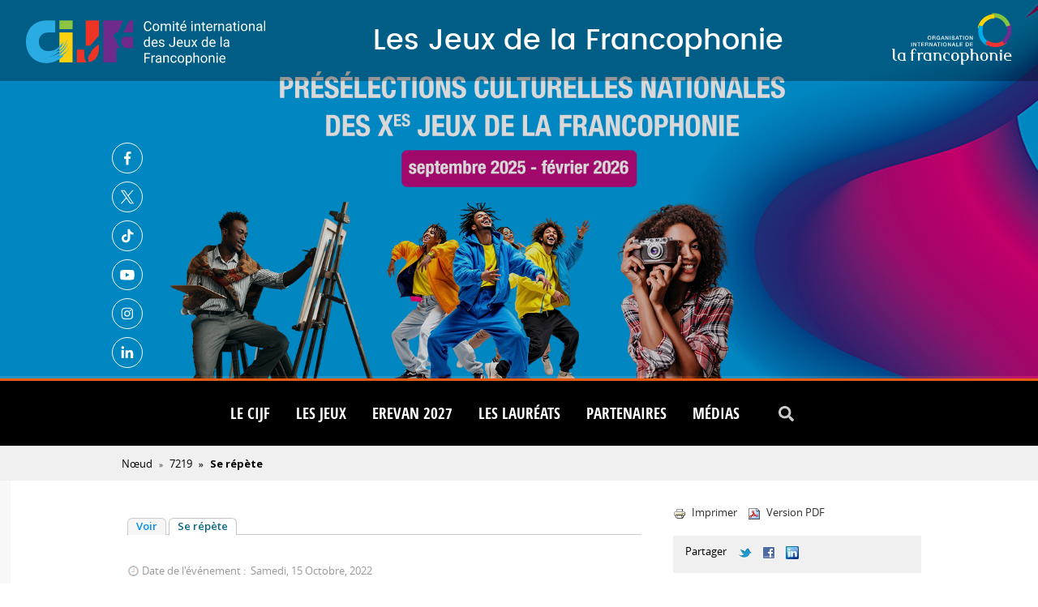

--- FILE ---
content_type: text/html; charset=utf-8
request_url: https://www.jeux.francophonie.org/node/7219/repeats
body_size: 10462
content:
<!DOCTYPE html>
<!--[if lt IE 7]><html class="lt-ie9 lt-ie8 lt-ie7" lang="fr" dir="ltr"><![endif]-->
<!--[if IE 7]><html class="lt-ie9 lt-ie8" lang="fr" dir="ltr"><![endif]-->
<!--[if IE 8]><html class="lt-ie9" lang="fr" dir="ltr"><![endif]-->
<!--[if gt IE 8]><!-->
<html lang="fr" dir="ltr" prefix="content: http://purl.org/rss/1.0/modules/content/ dc: http://purl.org/dc/terms/ foaf: http://xmlns.com/foaf/0.1/ og: http://ogp.me/ns# rdfs: http://www.w3.org/2000/01/rdf-schema# sioc: http://rdfs.org/sioc/ns# sioct: http://rdfs.org/sioc/types# skos: http://www.w3.org/2004/02/skos/core# xsd: http://www.w3.org/2001/XMLSchema#">
  <!--<![endif]-->

  <head>
    <!-- Google tag (gtag.js) -->
    <script async src="https://www.googletagmanager.com/gtag/js?id=G-SMPCRPTH5X"></script>
    <script>
      window.dataLayer = window.dataLayer || [];

      function gtag() {
        dataLayer.push(arguments);
      }
      gtag('js', new Date());
      gtag('config', 'G-SMPCRPTH5X');
    </script>

    <meta charset="utf-8" />
<link rel="stylesheet" type="text/css" href="https://fonts.googleapis.com/css?family=Open+Sans+Condensed:300,700" />
<link rel="stylesheet" type="text/css" href="https://fonts.googleapis.com/css?family=Open+Sans:400,700,600" />
<link rel="stylesheet" type="text/css" href="https://fonts.googleapis.com/css?family=Dancing+Script:400,700" />
<link rel="stylesheet" href="/sites/default/themes/corolla_oif_jeux/font-awesome/css/font-awesome.min.css" />
<meta name="viewport" content="width=device-width, initial-scale=1" />
<meta name="MobileOptimized" content="width" />
<meta name="HandheldFriendly" content="true" />
<meta name="apple-mobile-web-app-capable" content="yes" />
<meta name="generator" content="Drupal 7 (https://www.drupal.org)" />
<link rel="canonical" href="https://www.jeux.francophonie.org/node/7219/repeats" />
<link rel="shortlink" href="https://www.jeux.francophonie.org/node/7219/repeats" />

    <!-- custom favicon -->
    <link rel="apple-touch-icon" sizes="180x180" href="/sites/default/themes/corolla_oif_jeux/favicon/apple-touch-icon.png">
    <link rel="icon" type="image/png" sizes="32x32" href="/sites/default/themes/corolla_oif_jeux/favicon/favicon-32x32.png">
    <link rel="icon" type="image/png" sizes="16x16" href="/sites/default/themes/corolla_oif_jeux/favicon/favicon-16x16.png">
    <link rel="manifest" href="/sites/default/themes/corolla_oif_jeux/favicon/site.webmanifest">
    <!-- custom favicon -->

    <title>Se répète | Jeux de la francophonie</title>
    <link type="text/css" rel="stylesheet" href="https://www.jeux.francophonie.org/sites/default/files/public/css/css_xE-rWrJf-fncB6ztZfd2huxqgxu4WO-qwma6Xer30m4.css" media="all" />
<link type="text/css" rel="stylesheet" href="https://www.jeux.francophonie.org/sites/default/files/public/css/css_ZWRRBy-rkrvw5TZhtR3GnSnUsDxs_GlNj4_4HUr1v6I.css" media="all" />
<link type="text/css" rel="stylesheet" href="https://www.jeux.francophonie.org/sites/default/files/public/css/css_BsKfaH_NtcK85GCQJoQW2w3msf2C-Q8g-HDGy963K1E.css" media="all" />
<link type="text/css" rel="stylesheet" href="https://www.jeux.francophonie.org/sites/default/files/public/css/css_0Va7T6Vnn9irtq9duy2ITxRrtpZaKOHGfF7VFXq9x18.css" media="all" />
<link type="text/css" rel="stylesheet" href="https://www.jeux.francophonie.org/sites/default/files/public/css/css_LzLXoYDoIifBE0KTitFkbT4M7QuWJwZvnWKJT3H8IQ4.css" media="screen" />
<link type="text/css" rel="stylesheet" href="https://www.jeux.francophonie.org/sites/default/files/public/css/css_1pnFHgAcNzjEsB2qxbQeRitiIfq8mUx1wuzeKTC6SDQ.css" media="all" />
<link type="text/css" rel="stylesheet" href="https://www.jeux.francophonie.org/sites/default/files/public/css/css_C2xlH-dLiCykTSIeV6nGCPnSeOyHs3-KeD7U9cg4F6A.css" media="print" />
<link type="text/css" rel="stylesheet" href="https://www.jeux.francophonie.org/sites/default/files/public/css/css_OameJ-C70bm23rBW9aFAorZ_v_5DPkxg5tzEERq4J9g.css" media="only screen" />

<!--[if lt IE 8]>
<link type="text/css" rel="stylesheet" href="https://www.jeux.francophonie.org/sites/default/files/public/css/css_reur1-RX9x2uqDVEJYGn_wdONfl7b1-HQiSiY8o5w3U.css" media="screen" />
<![endif]-->

<!--[if lte IE 9]>
<link type="text/css" rel="stylesheet" href="https://www.jeux.francophonie.org/sites/default/files/public/css/css_AbpHGcgLb-kRsJGnwFEktk7uzpZOCcBY74-YBdrKVGs.css" media="screen" />
<![endif]-->
    <script type="text/javascript" src="//ajax.googleapis.com/ajax/libs/jquery/1.12.4/jquery.min.js"></script>
<script type="text/javascript">
<!--//--><![CDATA[//><!--
window.jQuery || document.write("<script src='/sites/all/modules/contrib/jquery_update/replace/jquery/1.12/jquery.min.js'>\x3C/script>")
//--><!]]>
</script>
<script type="text/javascript">
<!--//--><![CDATA[//><!--
document.createElement( "picture" );
//--><!]]>
</script>
<script type="text/javascript" src="https://www.jeux.francophonie.org/sites/default/files/public/js/js_sclxlwn86fa8pdH35nN1_ICcS78yTg_sS8FJOGacKYU.js"></script>
<script type="text/javascript" src="//ajax.googleapis.com/ajax/libs/jqueryui/1.10.2/jquery-ui.min.js"></script>
<script type="text/javascript">
<!--//--><![CDATA[//><!--
window.jQuery.ui || document.write("<script src='/sites/all/modules/contrib/jquery_update/replace/ui/ui/minified/jquery-ui.min.js'>\x3C/script>")
//--><!]]>
</script>
<script type="text/javascript" src="https://www.jeux.francophonie.org/sites/default/files/public/js/js_36i33sR5g1HNF74L6VY-4Qhq5TsqlrmwZCTnscI62Zc.js"></script>
<script type="text/javascript" src="https://www.jeux.francophonie.org/sites/default/files/public/js/js_1PsaaB0mwc49Wfb7kXp2wnZ5AQy7Sn7Y67pC1SRE_ww.js"></script>
<script type="text/javascript" src="https://www.jeux.francophonie.org/sites/default/files/public/js/js_EBYT_jXmk1MUJB3NOMzYdxn9FFLjUJ7egZsZazs7wNA.js"></script>
<script type="text/javascript" src="https://www.jeux.francophonie.org/sites/default/files/public/js/js_-MqLHm61w1by0amrlpgR-WC6XdrpvMTLggZHg8TymZY.js"></script>
<script type="text/javascript">
<!--//--><![CDATA[//><!--
jQuery.extend(Drupal.settings, {"basePath":"\/","pathPrefix":"","setHasJsCookie":0,"ajaxPageState":{"theme":"corolla_oif_jeux","theme_token":"mIg-614N4YQ6xEXG_RIdeze0ewTW19O7uxXTmpXwaTg","jquery_version":"1.12","jquery_version_token":"3jwhtIr_FHyJ-ChQv-GDeOYotJgm7W0Oc6BkmkUY27Y","js":{"sites\/all\/modules\/contrib\/picture\/picturefill\/picturefill.min.js":1,"sites\/all\/modules\/contrib\/picture\/picture.min.js":1,"sites\/all\/modules\/custom\/plume_custom\/plume_master\/js\/plume_master_og_fields.js":1,"sites\/all\/modules\/custom\/plume_custom\/plume_safe_mail\/js\/unmail.js":1,"\/\/ajax.googleapis.com\/ajax\/libs\/jquery\/1.12.4\/jquery.min.js":1,"0":1,"1":1,"misc\/jquery-extend-3.4.0.js":1,"misc\/jquery-html-prefilter-3.5.0-backport.js":1,"misc\/jquery.once.js":1,"misc\/drupal.js":1,"sites\/all\/libraries\/fitvids\/jquery.fitvids.js":1,"sites\/all\/modules\/contrib\/jquery_update\/js\/jquery_browser.js":1,"\/\/ajax.googleapis.com\/ajax\/libs\/jqueryui\/1.10.2\/jquery-ui.min.js":1,"2":1,"sites\/all\/modules\/contrib\/eu_cookie_compliance\/js\/jquery.cookie-1.4.1.min.js":1,"sites\/all\/modules\/contrib\/jquery_update\/replace\/jquery.form\/4\/jquery.form.min.js":1,"sites\/all\/modules\/contrib\/views_slideshow\/js\/views_slideshow.js":1,"misc\/form-single-submit.js":1,"misc\/ajax.js":1,"sites\/all\/modules\/contrib\/jquery_update\/js\/jquery_update.js":1,"sites\/all\/modules\/contrib\/comment_notify\/comment_notify.js":1,"sites\/all\/modules\/contrib\/context_breakpoint\/context_breakpoint.js":1,"sites\/all\/modules\/contrib\/entityreference\/js\/entityreference.js":1,"sites\/all\/modules\/contrib\/fitvids\/fitvids.js":1,"sites\/all\/modules\/contrib\/back_to_top\/js\/back_to_top.js":1,"sites\/all\/modules\/custom\/plume_custom\/plume_lightbox\/js\/plume_lightbox_login.js":1,"public:\/\/languages\/fr_FvafUVWDdZTPLmvvA0lQu_Ih-OTHcggSB4aaZzhF3S4.js":1,"sites\/all\/libraries\/colorbox\/jquery.colorbox-min.js":1,"sites\/all\/modules\/contrib\/colorbox\/js\/colorbox.js":1,"sites\/all\/modules\/contrib\/colorbox\/js\/colorbox_load.js":1,"sites\/all\/modules\/contrib\/colorbox\/js\/colorbox_inline.js":1,"sites\/all\/modules\/custom\/plume_custom\/plume_ged\/js\/plume_ged.js":1,"misc\/progress.js":1,"sites\/all\/modules\/contrib\/ctools\/js\/modal.js":1,"sites\/all\/modules\/custom\/plume_custom\/plume_lightbox\/js\/plume_lightbox_popup.js":1,"sites\/all\/modules\/contrib\/custom_search\/js\/custom_search.js":1,"sites\/all\/modules\/custom\/plume_custom\/plume_master\/js\/plume_master.js":1,"sites\/all\/libraries\/jquery.cycle\/jquery.cycle.all.js":1,"sites\/all\/modules\/contrib\/views_slideshow\/contrib\/views_slideshow_cycle\/js\/views_slideshow_cycle.js":1,"sites\/all\/modules\/contrib\/responsive_menus\/styles\/meanMenu\/jquery.meanmenu.min.js":1,"sites\/all\/modules\/contrib\/responsive_menus\/styles\/meanMenu\/responsive_menus_mean_menu.js":1,"sites\/all\/modules\/contrib\/colorbox_node\/colorbox_node.js":1,"sites\/all\/libraries\/superfish\/jquery.hoverIntent.minified.js":1,"sites\/all\/libraries\/superfish\/supposition.js":1,"sites\/all\/libraries\/superfish\/superfish.js":1,"sites\/all\/libraries\/superfish\/supersubs.js":1,"sites\/all\/modules\/contrib\/superfish\/superfish.js":1,"sites\/all\/modules\/custom\/oif_contrib\/oif_jeux\/js\/oif_jeux.js":1,"sites\/default\/themes\/corolla_oif_jeux\/js\/unmail.js":1,"sites\/default\/themes\/corolla_oif_jeux\/slick\/slick\/slick.min.js":1,"sites\/default\/themes\/corolla_oif_jeux\/tiny-slider\/node_modules\/tiny-slider\/dist\/min\/tiny-slider.js":1,"sites\/default\/themes\/corolla_oif_jeux\/js\/partenaire_slick.js":1,"sites\/default\/themes\/corolla_oif_jeux\/js\/corolla_plume.js":1},"css":{"modules\/system\/system.base.css":1,"modules\/system\/system.menus.css":1,"modules\/system\/system.messages.css":1,"modules\/system\/system.theme.css":1,"misc\/ui\/jquery.ui.core.css":1,"misc\/ui\/jquery.ui.theme.css":1,"misc\/ui\/jquery.ui.accordion.css":1,"sites\/all\/modules\/contrib\/views_slideshow\/views_slideshow.css":1,"sites\/all\/modules\/contrib\/comment_notify\/comment_notify.css":1,"sites\/all\/modules\/contrib\/simplenews\/simplenews.css":1,"modules\/aggregator\/aggregator.css":1,"sites\/all\/modules\/contrib\/calendar\/css\/calendar_multiday.css":1,"sites\/all\/modules\/contrib\/colorbox_node\/colorbox_node.css":1,"modules\/comment\/comment.css":1,"sites\/all\/modules\/contrib\/date\/date_repeat_field\/date_repeat_field.css":1,"modules\/field\/theme\/field.css":1,"sites\/all\/modules\/contrib\/fitvids\/fitvids.css":1,"sites\/all\/modules\/contrib\/footnotes\/footnotes.css":1,"sites\/all\/modules\/contrib\/logintoboggan\/logintoboggan.css":1,"modules\/node\/node.css":1,"sites\/all\/modules\/contrib\/picture\/picture_wysiwyg.css":1,"modules\/poll\/poll.css":1,"modules\/search\/search.css":1,"modules\/user\/user.css":1,"sites\/all\/modules\/contrib\/video_filter\/video_filter.css":1,"modules\/forum\/forum.css":1,"sites\/all\/modules\/contrib\/views\/css\/views.css":1,"sites\/all\/modules\/contrib\/back_to_top\/css\/back_to_top.css":1,"sites\/all\/libraries\/colorbox\/example1\/colorbox.css":1,"sites\/all\/modules\/contrib\/ctools\/css\/ctools.css":1,"sites\/all\/modules\/contrib\/panels\/css\/panels.css":1,"sites\/all\/modules\/plume_custom\/plume_browscap\/css\/plume_browscap_desktop.css":1,"sites\/all\/modules\/custom\/plume_custom\/plume_ged\/css\/plume_ged.css":1,"sites\/all\/modules\/contrib\/ctools\/css\/modal.css":1,"sites\/all\/modules\/custom\/plume_custom\/plume_lightbox\/css\/plume_lightbox_popup.css":1,"sites\/all\/modules\/contrib\/date\/date_api\/date.css":1,"sites\/all\/modules\/contrib\/custom_search\/custom_search.css":1,"sites\/all\/modules\/contrib\/views_slideshow\/contrib\/views_slideshow_cycle\/views_slideshow_cycle.css":1,"sites\/all\/modules\/contrib\/print\/print_ui\/css\/print_ui.theme.css":1,"sites\/all\/modules\/contrib\/responsive_menus\/styles\/meanMenu\/meanmenu.min.css":1,"sites\/all\/libraries\/superfish\/css\/superfish.css":1,"sites\/all\/libraries\/superfish\/style\/white.css":1,"sites\/all\/modules\/custom\/plume_custom\/plume_master\/css\/mean_menu.css":1,"sites\/all\/modules\/custom\/oif_contrib\/oif_jeux\/css\/oif_jeux.css":1,"sites\/all\/modules\/custom\/plume_custom\/plume_master\/css\/plume_master.css":1,"sites\/all\/themes\/adaptivetheme\/at_core\/css\/at.settings.style.image.css":1,"sites\/all\/themes\/adaptivetheme\/at_core\/css\/at.layout.css":1,"sites\/all\/themes\/corolla\/css\/html-elements.css":1,"sites\/all\/themes\/corolla\/css\/forms.css":1,"sites\/all\/themes\/corolla\/css\/tables.css":1,"sites\/all\/themes\/corolla\/css\/page.css":1,"sites\/all\/themes\/corolla\/css\/articles.css":1,"sites\/all\/themes\/corolla\/css\/comments.css":1,"sites\/all\/themes\/corolla\/css\/fields.css":1,"sites\/all\/themes\/corolla\/css\/blocks.css":1,"sites\/default\/themes\/corolla_oif_jeux\/css\/navigation.css":1,"sites\/all\/themes\/corolla\/css\/fonts.css":1,"sites\/all\/themes\/corolla\/css\/corolla.settings.style.css":1,"sites\/default\/themes\/corolla_oif_jeux\/color\/colors.css":1,"sites\/default\/themes\/corolla_oif_jeux\/css\/global.styles.css":1,"sites\/default\/themes\/corolla_oif_jeux\/css\/global.base.css":1,"sites\/default\/themes\/corolla_oif_jeux\/css\/menu_plume_white.css":1,"sites\/default\/themes\/corolla_oif_jeux\/slick\/slick.css":1,"sites\/default\/themes\/corolla_oif_jeux\/css\/corolla_plume.css":1,"sites\/default\/themes\/corolla_oif_jeux\/tiny-slider\/node_modules\/tiny-slider\/dist\/tiny-slider.css":1,"sites\/default\/themes\/corolla_oif_jeux\/css\/evold7.css":1,"sites\/default\/themes\/corolla_oif_jeux\/css\/print.css":1,"public:\/\/adaptivetheme\/corolla_oif_jeux_files\/corolla_oif_jeux.responsive.layout.css":1,"public:\/\/adaptivetheme\/corolla_oif_jeux_files\/corolla_oif_jeux.responsive.styles.css":1,"public:\/\/adaptivetheme\/corolla_oif_jeux_files\/corolla_oif_jeux.lt-ie8.layout.css":1,"sites\/default\/themes\/corolla_oif_jeux\/css\/ie-lte-9.css":1}},"colorbox":{"opacity":"0.85","current":"{current} sur {total}","previous":"\u00ab Pr\u00e9c.","next":"Suivant \u00bb","close":"Fermer","maxWidth":"98%","maxHeight":"98%","fixed":true,"mobiledetect":true,"mobiledevicewidth":"480px","file_public_path":"\/sites\/default\/files\/public","specificPagesDefaultValue":"admin*\nimagebrowser*\nimg_assist*\nimce*\nnode\/add\/*\nnode\/*\/edit\nprint\/*\nprintpdf\/*\nsystem\/ajax\nsystem\/ajax\/*"},"context_breakpoint":{"settings":{"save_resolution":false,"breakpoints_in_url":false,"admin_disable_reload":false},"contexts":{"corolla_basic":{"autoreload":0,"breakpoints":{"custom.user.corolla_tablet_landscape":{"min-width":769,"max-width":1024},"custom.user.corolla_standard":{"min-width":768}}},"corolla_narrow":{"autoreload":0,"breakpoints":{"custom.user.corolla_smalltouch_portrait":{"max-width":480},"custom.user.corolla_smalltouch_landscape":{"min-width":321,"max-width":480},"custom.user.corolla_tablet_portrait":{"min-width":481,"max-width":768}}}},"is_admin":false},"CToolsModal":{"loadingText":"En cours de chargement...","closeText":"Fermer la fen\u00eatre","closeImage":"\u003Cimg typeof=\u0022foaf:Image\u0022 class=\u0022image-style-none\u0022 src=\u0022https:\/\/www.jeux.francophonie.org\/sites\/all\/modules\/contrib\/ctools\/images\/icon-close-window.png\u0022 alt=\u0022Fermer la fen\u00eatre\u0022 title=\u0022Fermer la fen\u00eatre\u0022 \/\u003E","throbber":"\u003Cimg typeof=\u0022foaf:Image\u0022 class=\u0022image-style-none\u0022 src=\u0022https:\/\/www.jeux.francophonie.org\/sites\/all\/modules\/contrib\/ctools\/images\/throbber.gif\u0022 alt=\u0022En cours de chargement\u0022 title=\u0022En cours de chargement...\u0022 \/\u003E"},"modal-popup-small":{"modalSize":{"type":"fixed","width":400,"height":"auto"},"modalOptions":{"opacity":0.75,"background":"#777"},"animation":"fadeIn","modalTheme":"ModalFormsPopup","throbber":"\u003Cimg typeof=\u0022foaf:Image\u0022 class=\u0022image-style-none\u0022 src=\u0022https:\/\/www.jeux.francophonie.org\/sites\/all\/modules\/custom\/plume_custom\/plume_lightbox\/images\/loading_animation.gif\u0022 alt=\u0022En cours de chargement...\u0022 title=\u0022En cours de chargement\u0022 \/\u003E","closeText":"Fermer"},"modal-popup-medium":{"modalSize":{"type":"fixed","width":550,"height":450},"modalOptions":{"opacity":0.75,"background":"#777"},"animation":"fadeIn","modalTheme":"ModalFormsPopup","throbber":"\u003Cimg typeof=\u0022foaf:Image\u0022 class=\u0022image-style-none\u0022 src=\u0022https:\/\/www.jeux.francophonie.org\/sites\/all\/modules\/custom\/plume_custom\/plume_lightbox\/images\/loading_animation.gif\u0022 alt=\u0022En cours de chargement...\u0022 title=\u0022En cours de chargement\u0022 \/\u003E","closeText":"Fermer"},"modal-popup-large":{"modalSize":{"type":"scale","width":0.8,"height":0.8},"modalOptions":{"opacity":0.75,"background":"#777"},"animation":"fadeIn","modalTheme":"ModalFormsPopup","throbber":"\u003Cimg typeof=\u0022foaf:Image\u0022 class=\u0022image-style-none\u0022 src=\u0022https:\/\/www.jeux.francophonie.org\/sites\/all\/modules\/custom\/plume_custom\/plume_lightbox\/images\/loading_animation.gif\u0022 alt=\u0022En cours de chargement...\u0022 title=\u0022En cours de chargement\u0022 \/\u003E","closeText":"Fermer"},"simple_instagram_feed":{"instagram_username":"jeuxdelafrancophonie","instagram_display_profile":1,"instagram_display_biography":1,"instagram_items":"12","instagram_items_per_row_type":0,"instagram_items_per_row_default":3,"instagram_items_per_row_l_720":6,"instagram_items_per_row_l_960":6,"instagram_items_per_row_h_960":6,"instagram_styling":"true","instagram_captions":null,"instagram_image_size":null,"instagram_lazy_load":null},"custom_search":{"form_target":"_self","solr":0},"viewsSlideshow":{"_oif_diaporama-diaporama_entete_1":{"methods":{"goToSlide":["viewsSlideshowPager","viewsSlideshowSlideCounter","viewsSlideshowCycle"],"nextSlide":["viewsSlideshowPager","viewsSlideshowSlideCounter","viewsSlideshowCycle"],"pause":["viewsSlideshowControls","viewsSlideshowCycle"],"play":["viewsSlideshowControls","viewsSlideshowCycle"],"previousSlide":["viewsSlideshowPager","viewsSlideshowSlideCounter","viewsSlideshowCycle"],"transitionBegin":["viewsSlideshowPager","viewsSlideshowSlideCounter"],"transitionEnd":[]},"paused":0}},"viewsSlideshowCycle":{"#views_slideshow_cycle_main__oif_diaporama-diaporama_entete_1":{"num_divs":4,"id_prefix":"#views_slideshow_cycle_main_","div_prefix":"#views_slideshow_cycle_div_","vss_id":"_oif_diaporama-diaporama_entete_1","effect":"fade","transition_advanced":1,"timeout":3000,"speed":700,"delay":0,"sync":1,"random":0,"pause":1,"pause_on_click":0,"play_on_hover":0,"action_advanced":0,"start_paused":0,"remember_slide":0,"remember_slide_days":1,"pause_in_middle":0,"pause_when_hidden":0,"pause_when_hidden_type":"full","amount_allowed_visible":"","nowrap":0,"pause_after_slideshow":0,"fixed_height":1,"items_per_slide":1,"wait_for_image_load":1,"wait_for_image_load_timeout":3000,"cleartype":1,"cleartypenobg":1,"advanced_options":"{}"}},"back_to_top":{"back_to_top_button_trigger":"100","back_to_top_button_text":"Back to top","#attached":{"library":[["system","ui"]]}},"fitvids":{"custom_domains":[],"selectors":["body"],"simplifymarkup":true},"responsive_menus":[{"selectors":"#menu-bar","container":"body","trigger_txt":"","close_txt":"X","close_size":"18px","position":"right","media_size":"1024","show_children":"1","expand_children":"1","expand_txt":"+","contract_txt":"-","remove_attrs":"1","responsive_menus_style":"mean_menu"}],"urlIsAjaxTrusted":{"\/search\/content":true,"\/node\/7219\/repeats":true},"superfish":{"3":{"id":"3","sf":{"delay":"300","animation":{"opacity":"show"},"speed":"\u0027fast\u0027","autoArrows":false,"dropShadows":false,"disableHI":false},"plugins":{"supposition":true,"bgiframe":false,"supersubs":{"minWidth":"12","maxWidth":"27","extraWidth":1}}}},"colorbox_node":{"width":"600px","height":"40%"},"adaptivetheme":{"corolla_oif_jeux":{"layout_settings":{"bigscreen":"three-col-grail","tablet_landscape":"three-col-grail","tablet_portrait":"one-col-stack","smalltouch_landscape":"one-col-stack","smalltouch_portrait":"one-col-stack"},"media_query_settings":{"bigscreen":"only screen and (min-width:768px)","tablet_landscape":"only screen and (min-width:769px) and (max-width:987px)","tablet_portrait":"only screen and (min-width:481px) and (max-width:768px)","smalltouch_landscape":"only screen and (min-width:321px) and (max-width:480px)","smalltouch_portrait":"only screen and (max-width:320px)"}}}});
//--><!]]>
</script>
<script type="text/javascript">Drupal.behaviors.contextBreakpoint.preInit();</script>
    <!--[if lt IE 9]>
<script src="https://www.jeux.francophonie.org/sites/all/themes/adaptivetheme/at_core/scripts/html5.js?smkwe4"></script>
<script src="https://www.jeux.francophonie.org/sites/all/themes/adaptivetheme/at_core/scripts/respond.js?smkwe4"></script>
<![endif]-->
  </head>

  <body class="html not-front not-logged-in one-sidebar sidebar-second page-node page-node- page-node-7219 page-node-repeats node-type-evenement desktop site-name-hidden atr-7.x-3.x atv-7.x-3.0-rc1 lang-fr site-name-jeux-de-la-francophonie section-node color-scheme-custom corolla-oif-jeux bs-n bb-n mb-dd rc-6 rct-6" >
    <div id="skip-link" class="nocontent">
      <a href="#main-content" class="element-invisible element-focusable">Aller au contenu principal</a>
    </div>
        
<div id="evol-overlay"></div>

<div id="evol-overlay-mobile"></div>

<div id="page-wrapper">

  <div id="page" class="page">

    <div id="header-wrapper">

      
      <div class="clearfix">

        <header class="clearfix" role="banner">

          <div class="evol-header-container">

            <div class="evol-header-row">

              <div class="evol-logo-jeux">

                <a href="/"><img src="/sites/default/themes/corolla_oif_jeux/images/Logo-Final-CIJF-couleurs.svg" alt="Jeux de la francophonie" /></a>

              </div>



              <div class="evol-titre">

                <a href="/">
                  <h1>Les Jeux <span class="break-mob">de la Francophonie</span></h1>
                </a>

              </div>



              <div class="evol-logo-francophonie">

                <a href="https://www.francophonie.org" target="_blank"><img src="/sites/default/themes/corolla_oif_jeux/images/evol/logo-francophonie.svg" alt="La francophonie" /></a>

              </div>

            </div>

          </div>

          <div class="evol-background-img">

            
              <div class="region region-middle-header"><div class="region-inner clearfix">
<section id="block-views-oif-diaporama-diaporama-entete" class="block block-views odd first last block-count-1 block-region-middle-header block--oif-diaporama-diaporama-entete" ><div class="block-inner clearfix">



  <h2 class="block-title">diaporama</h2>


<div class="block-content content"><div class="view view--oif-diaporama view-id-_oif_diaporama view-display-id-diaporama_entete view-dom-id-c58c79dc5724db5880baaae88182c126">
        
  
  
      <div class="view-content">
      
  <div class="skin-default">
    
    <div id="views_slideshow_cycle_main__oif_diaporama-diaporama_entete_1" class="views_slideshow_cycle_main views_slideshow_main"><div id="views_slideshow_cycle_teaser_section__oif_diaporama-diaporama_entete_1" class="views-slideshow-cycle-main-frame views_slideshow_cycle_teaser_section">
  <div id="views_slideshow_cycle_div__oif_diaporama-diaporama_entete_1_0" class="views-slideshow-cycle-main-frame-row views_slideshow_cycle_slide views_slideshow_slide views-row-1 views-row-first views-row-odd" >
  <div class="views-slideshow-cycle-main-frame-row-item views-row views-row-0 views-row-odd views-row-first">
    
  <div class="views-field views-field-field-image-diapo">        <div class="field-content"><img typeof="foaf:Image" class="image-style-diaporama-entete-350x470" src="https://www.jeux.francophonie.org/sites/default/files/public/styles/diaporama_entete_350x470/public/diaporama/preselection_diapo_0.png?itok=mhP9IfLY&amp;sc=e4fc5beb3e775c4b4e5f3daca780b447" width="1920" height="730" alt="Les présélections culturelles nationales constituent une étape clé vers les Xes Jeux de la Francophonie, valorisant la création artistique et culturelle." /></div>  </div>  
  <div class="views-field views-field-field-image-mobile">        <div class="field-content"><img typeof="foaf:Image" class="image-style-diaporama-mobile" src="https://www.jeux.francophonie.org/sites/default/files/public/styles/diaporama_mobile/public/diaporama-mobile/preselection_mobile_0.png?itok=rZwgm9tP&amp;sc=ceff9809c7265847d12a04dd2942afbc" width="600" height="900" alt="Les présélections culturelles nationales constituent une étape clé vers les Xes Jeux de la Francophonie, valorisant la création artistique et culturelle." /></div>  </div></div>
</div>
<div id="views_slideshow_cycle_div__oif_diaporama-diaporama_entete_1_1" class="views-slideshow-cycle-main-frame-row views_slideshow_cycle_slide views_slideshow_slide views-row-2 views_slideshow_cycle_hidden views-row-even" >
  <div class="views-slideshow-cycle-main-frame-row-item views-row views-row-0 views-row-odd">
    
  <div class="views-field views-field-field-image-diapo">        <div class="field-content"><img typeof="foaf:Image" class="image-style-diaporama-entete-350x470" src="https://www.jeux.francophonie.org/sites/default/files/public/styles/diaporama_entete_350x470/public/diaporama/talents_diapo.png?itok=EAIXWU1L&amp;sc=343ed5b3200ebb8fdaacd529cdcc0139" width="1920" height="730" alt="Les inscriptions aux présélections culturelles nationales des Xes Jeux de la Francophonie sont ouvertes : une opportunité unique pour les artistes francophones d’exprimer leur créativité et de représenter leur pays." /></div>  </div>  
  <div class="views-field views-field-field-image-mobile">        <div class="field-content"><img typeof="foaf:Image" class="image-style-diaporama-mobile" src="https://www.jeux.francophonie.org/sites/default/files/public/styles/diaporama_mobile/public/diaporama-mobile/talents_mobile.png?itok=Rdh1z3ku&amp;sc=9f015a024649fe0d57da4b364dff2c85" width="600" height="900" alt="Les inscriptions aux présélections culturelles nationales des Xes Jeux de la Francophonie sont ouvertes : une opportunité unique pour les artistes francophones d’exprimer leur créativité et de représenter leur pays." /></div>  </div></div>
</div>
<div id="views_slideshow_cycle_div__oif_diaporama-diaporama_entete_1_2" class="views-slideshow-cycle-main-frame-row views_slideshow_cycle_slide views_slideshow_slide views-row-3 views_slideshow_cycle_hidden views-row-odd" >
  <div class="views-slideshow-cycle-main-frame-row-item views-row views-row-0 views-row-odd">
    
  <div class="views-field views-field-field-image-diapo">        <div class="field-content"><img typeof="foaf:Image" class="image-style-diaporama-entete-350x470" src="https://www.jeux.francophonie.org/sites/default/files/public/styles/diaporama_entete_350x470/public/diaporama/preselection_diapo.png?itok=yOblPFa7&amp;sc=343ed5b3200ebb8fdaacd529cdcc0139" width="1920" height="730" alt="Participez aux présélections culturelles nationales des Xes Jeux de la Francophonie : les inscriptions sont ouvertes pour révéler les talents artistiques francophones de demain." /></div>  </div>  
  <div class="views-field views-field-field-image-mobile">        <div class="field-content"><img typeof="foaf:Image" class="image-style-diaporama-mobile" src="https://www.jeux.francophonie.org/sites/default/files/public/styles/diaporama_mobile/public/diaporama-mobile/preselection_mobile.png?itok=7tg08V57&amp;sc=9f015a024649fe0d57da4b364dff2c85" width="600" height="900" alt="Participez aux présélections culturelles nationales des Xes Jeux de la Francophonie : les inscriptions sont ouvertes pour révéler les talents artistiques francophones de demain." /></div>  </div></div>
</div>
<div id="views_slideshow_cycle_div__oif_diaporama-diaporama_entete_1_3" class="views-slideshow-cycle-main-frame-row views_slideshow_cycle_slide views_slideshow_slide views-row-4 views_slideshow_cycle_hidden views-row-last views-row-even" >
  <div class="views-slideshow-cycle-main-frame-row-item views-row views-row-0 views-row-odd">
    
  <div class="views-field views-field-field-image-diapo">        <div class="field-content"><img typeof="foaf:Image" class="image-style-diaporama-entete-350x470" src="https://www.jeux.francophonie.org/sites/default/files/public/styles/diaporama_entete_350x470/public/diaporama/inscription_diapo.png?itok=lMbFvH0f&amp;sc=343ed5b3200ebb8fdaacd529cdcc0139" width="1920" height="730" alt="Les inscriptions sont ouvertes pour les présélections culturelles nationales des Xes Jeux de la Francophonie, un rendez-vous unique pour valoriser les talents artistiques francophones." /></div>  </div>  
  <div class="views-field views-field-field-image-mobile">        <div class="field-content"><img typeof="foaf:Image" class="image-style-diaporama-mobile" src="https://www.jeux.francophonie.org/sites/default/files/public/styles/diaporama_mobile/public/diaporama-mobile/inscription_mobile.png?itok=Y87tNDFw&amp;sc=9f015a024649fe0d57da4b364dff2c85" width="600" height="900" alt="Les inscriptions sont ouvertes pour les présélections culturelles nationales des Xes Jeux de la Francophonie, un rendez-vous unique pour valoriser les talents artistiques francophones." /></div>  </div></div>
</div>
</div>
</div>
      </div>
    </div>
  
  
  
  
  
  
</div></div>


</div></section>
</div></div>
            
            <div class="evol-lien-social">

              <ul class="links"><li class="menu-43364 first"><a href="https://www.facebook.com/CIJeuxdelaFrancophonie/" title="">Facebook</a></li><li class="menu-43365"><a href="https://x.com/CIJFrancophonie" title="">Twitter</a></li><li class="menu-45138"><a href="https://www.tiktok.com/@CIjeuxdelafrancophonie" title="">TikTok</a></li><li class="menu-43366"><a href="https://www.youtube.com/@CIJeuxdelaFrancophonie" title="">Youtube</a></li><li class="menu-43367"><a href="https://www.instagram.com/cijeuxdelafrancophonie" title="">Instagram</a></li><li class="menu-43368 last"><a href="https://www.linkedin.com/company/comit%C3%A9-international-des-jeux-de-la-francophonie/" title="">Linkedin</a></li></ul>
            </div>

          </div>

        </header>

      </div>

    </div>

    
      <div id="menu-bar-wrapper">

        <div class="container clearfix">

          <div id="menu-bar" class="nav clearfix">
<div id="block-block-35" class="block block-block no-title menu-wrapper menu-bar-wrapper clearfix odd first block-count-2 block-region-menu-bar block-35" >




 <p><a href="/"><img alt="" src="/system/files/images_publiques/logo-oif-jeux-xs-h.png" style="height:40px; width:181px" width="181" height="40" /></a></p>
 


</div>

<nav id="block-superfish-3" class="block block-superfish no-title menu-wrapper menu-bar-wrapper clearfix even last block-count-3 block-region-menu-bar block-3" >




<ul id="superfish-3" class="menu sf-menu sf-main-menu sf-horizontal sf-style-white sf-total-items-7 sf-parent-items-6 sf-single-items-1"><li id="menu-20228-3" class="first odd sf-item-1 sf-depth-1 sf-total-children-4 sf-parent-children-0 sf-single-children-4 menuparent"><a href="/cijf" class="sf-depth-1 menuparent">Le CIJF</a><ul><li id="menu-20251-3" class="first odd sf-item-1 sf-depth-2 sf-no-children"><a href="/cijf/direction-du-cijf" class="sf-depth-2">Direction du CIJF</a></li><li id="menu-20250-3" class="middle even sf-item-2 sf-depth-2 sf-no-children"><a href="/cijf/conseil-dorientation-du-cijf" class="sf-depth-2">Conseil d’orientation</a></li><li id="menu-45111-3" class="middle odd sf-item-3 sf-depth-2 sf-no-children"><a href="/cijf/documentation-officielle" class="sf-depth-2">Documentation</a></li><li id="menu-25419-3" class="last even sf-item-4 sf-depth-2 sf-no-children"><a href="/cijf/temps-forts-du-cijf" title="" class="sf-depth-2">Temps forts </a></li></ul></li><li id="menu-45107-3" class="middle even sf-item-2 sf-depth-1 sf-total-children-2 sf-parent-children-0 sf-single-children-2 menuparent"><a href="/jeux" class="sf-depth-1 menuparent">Les Jeux</a><ul><li id="menu-45110-3" class="first odd sf-item-1 sf-depth-2 sf-no-children"><a href="/jeux/9-editions-inoubliables" class="sf-depth-2">9 éditions inoubliables</a></li><li id="menu-45109-3" class="last even sf-item-2 sf-depth-2 sf-no-children"><a href="/jeux/jeux-de-francophonie-en-trois-points-cles" class="sf-depth-2">LES JEUX DE LA FRANCOPHONIE EN TROIS POINTS CLES</a></li></ul></li><li id="menu-45104-3" class="middle odd sf-item-3 sf-depth-1 sf-total-children-5 sf-parent-children-0 sf-single-children-5 menuparent"><a href="/erevan-2027" class="sf-depth-1 menuparent">Erevan 2027</a><ul><li id="menu-45139-3" class="first odd sf-item-1 sf-depth-2 sf-no-children"><a href="/erevan-2027/inscriptions-pour-10e-edition-jeux-de-francophonie-erevan-en-2027-restent-ouvertes" class="sf-depth-2">Processus d&#039;inscription</a></li><li id="menu-45142-3" class="middle even sf-item-2 sf-depth-2 sf-no-children"><a href="/erevan-2027/preselections-culturelles-nationales" class="sf-depth-2">Présélections culturelles nationales</a></li><li id="menu-45143-3" class="middle odd sf-item-3 sf-depth-2 sf-no-children"><a href="/erevan-2027/communication" class="sf-depth-2">Communication</a></li><li id="menu-45140-3" class="middle even sf-item-4 sf-depth-2 sf-no-children"><a href="/erevan-2027/documentation-officielle" class="sf-depth-2">Documentation</a></li><li id="menu-45141-3" class="last odd sf-item-5 sf-depth-2 sf-no-children"><a href="/erevan-2027/programme" class="sf-depth-2">Programme</a></li></ul></li><li id="menu-20229-3" class="middle even sf-item-4 sf-depth-1 sf-total-children-5 sf-parent-children-0 sf-single-children-5 menuparent"><span title="" class="sf-depth-1 menuparent nolink" tabindex="0">Les lauréats</span><ul><li id="menu-20253-3" class="first odd sf-item-1 sf-depth-2 sf-no-children"><a href="/laureats/portraits" class="sf-depth-2">Portraits</a></li><li id="menu-45112-3" class="middle even sf-item-2 sf-depth-2 sf-no-children"><a href="/laureats/temoignages-0" class="sf-depth-2">Témoignages</a></li><li id="menu-24469-3" class="middle odd sf-item-3 sf-depth-2 sf-no-children"><a href="/resultats/editions" title="" class="sf-depth-2">Les médaillés par édition</a></li><li id="menu-20258-3" class="middle even sf-item-4 sf-depth-2 sf-no-children"><a href="/resultats/total-medailles" title="" class="sf-depth-2">Total des médailles par édition</a></li><li id="menu-23796-3" class="last odd sf-item-5 sf-depth-2 sf-no-children"><a href="/resultats/records-feminins-masculins" title="" class="sf-depth-2">Records masculins et féminins</a></li></ul></li><li id="menu-41804-3" class="middle odd sf-item-5 sf-depth-1 sf-total-children-1 sf-parent-children-0 sf-single-children-1 menuparent"><a href="/partenaires-1" class="sf-depth-1 menuparent">Partenaires</a><ul><li id="menu-20276-3" class="firstandlast odd sf-item-1 sf-depth-2 sf-no-children"><a href="/partenaires/pourquoi-devenir-partenaire" class="sf-depth-2">Pourquoi être partenaire</a></li></ul></li><li id="menu-41805-3" class="middle even sf-item-6 sf-depth-1 sf-total-children-2 sf-parent-children-0 sf-single-children-2 menuparent"><span title="" class="sf-depth-1 menuparent nolink" tabindex="0">Médias</span><ul><li id="menu-42604-3" class="first odd sf-item-1 sf-depth-2 sf-no-children"><a href="/medias/kit-presse" class="sf-depth-2">Kit Presse</a></li><li id="menu-20283-3" class="last even sf-item-2 sf-depth-2 sf-no-children"><a href="/medias/jeux-en-images" class="sf-depth-2">Médiathèque</a></li></ul></li><li id="menu-43348-3" class="last odd sf-item-7 sf-depth-1 sf-no-children"><span title="" class="sf-depth-1 nolink" tabindex="0">Recherche</span></li></ul>


</nav>
</div>
          <div class="evol-search-wrapper">

            
              <div class="region region-top-header"><div class="region-inner clearfix">
<div id="block-custom-search-blocks-1" class="block block-custom-search-blocks no-title odd first last block-count-4 block-region-top-header block-1" ><div class="block-inner clearfix">




<div class="block-content content"><form class="search-form" role="search" action="/node/7219/repeats" method="post" id="custom-search-blocks-form-1" accept-charset="UTF-8"><div><div class="form-item form-type-textfield form-item-custom-search-blocks-form-1">
  <input title="Indiquer les termes à rechercher" class="custom-search-box form-text" placeholder="" type="text" id="edit-custom-search-blocks-form-1--2" name="custom_search_blocks_form_1" value="" size="15" maxlength="128" />
</div>
<input type="hidden" name="delta" value="1" />
<input type="hidden" name="form_build_id" value="form-DLKU0p85h2pqxtTSwBnzwJDaKhOFpLIZaGdTQEiwLAs" />
<input type="hidden" name="form_id" value="custom_search_blocks_form_1" />
<div class="form-actions form-wrapper" id="edit-actions"><input type="submit" id="edit-submit" name="op" value="." class="form-submit" /></div></div></form></div>


</div></div>
</div></div>
            
          </div>

        </div>

      </div>

    
    
    
      <div id="edito-wrapper">

        <div class="container clearfix">

          
            <div class="breadcrumb_plume">

              <div id="breadcrumb" class="clearfix"><nav class="breadcrumb-wrapper clearfix" role="navigation" aria-labelledby="breadcrumb-label"><ol id="crumbs" class="clearfix"><li class="crumb crumb-first"><span typeof="v:Breadcrumb"><span  property="v:title" >Nœud</span></span></li><li class="crumb"><span class="crumb-separator"> &#187; </span><span typeof="v:Breadcrumb"><span  property="v:title" >7219</span></span></li><li class="crumb crumb-last"><span class="crumb-separator"> &#187; </span><span typeof="v:Breadcrumb"><span  property="v:title" >Se répète</span></span></li></ol></nav></div>
            </div>

          
          
        </div>

      </div>

    


    


    


    


    <div id="content-wrapper">

      <div class="container">



        <div id="columns">

          <div class="columns-inner clearfix">



            <div id="content-column">

              <div class="content-inner">



                <section id="main-content" role="main">



                  
                    <div id="tasks" class="clearfix">



                      
                        <ul class="tabs primary">

                          <li><a href="/cijf/agenda-cijf/lancement-de-letude-dimpact-environnemental-jeux-de-francophonie-i-care">Voir</a></li>
<li class="active"><a href="/node/7219/repeats" class="active">Se répète<span class="element-invisible">(onglet actif)</span></a></li>

                        </ul>

                      


                    </div>

                  


                  <div class="content-margin">

                    <div class="content-style">



                      




                      


                      


                      


                      


                      <div id="content">

                        
                        <div class="region region-content">
<div id="block-system-main" class="block block-system no-title odd first block-count-5 block-region-content block-main" >





<section class="field field-name-field-date-evenement field-type-datetime field-label-above view-mode-_custom_display">

  
    <div class="field-label">Date de l&#039;événement&nbsp;:&nbsp; </div>
  

  <div class="field-items">
    
      <div class="field-item even">
        <span  property="dc:date" datatype="xsd:dateTime" content="2022-10-15T00:00:00+02:00" class="date-display-single">Samedi, 15 Octobre, 2022</span>
      </div>
    
  </div>

</section>



</div>

<div id="block-block-44" class="block block-block no-title even last block-count-6 block-region-content block-44" >




<style>
.list-button-front-white {
  color:white;
  cursor:default;
  visibility:hidden;
}
</style>


</div>
</div>
                      </div>



                      


                    </div>

                  </div>



                </section>



                


              </div>

            </div>



            
            <div class="region region-sidebar-second sidebar"><div class="region-inner clearfix">
<div id="block-print-ui-print-links" class="block block-print-ui no-title odd first block-count-7 block-region-sidebar-second block-print-links" ><div class="block-inner clearfix">




<div class="block-content content"><span class="print_html"><a href="https://www.jeux.francophonie.org/print/7219/repeats" title="Afficher une version imprimable de cette page." class="print-page" onclick="window.open(this.href); return false" rel="nofollow"><img class="print-icon image-style-none" typeof="foaf:Image" src="https://www.jeux.francophonie.org/sites/all/modules/contrib/print/icons/print_icon.png" width="16px" height="16px" alt="Version imprimable" title="Version imprimable" /></a></span><span class="print_pdf"><a href="https://www.jeux.francophonie.org/printpdf/7219/repeats" title="Afficher la version PDF de cette page." class="print-pdf" onclick="window.open(this.href); return false" rel="nofollow"><img class="print-icon image-style-none" typeof="foaf:Image" src="https://www.jeux.francophonie.org/sites/all/modules/contrib/print/print_pdf/icons/pdf_icon.png" width="16px" height="16px" alt="version PDF" title="version PDF" /></a></span></div>


</div></div>

<section id="block-service-links-service-links" class="block block-service-links even last block-count-8 block-region-sidebar-second block-service-links" ><div class="block-inner clearfix">



  <h2 class="block-title">Partager</h2>


<div class="block-content content"><div class="service-links"><a href="https://twitter.com/share?url=https%3A//www.jeux.francophonie.org/cijf/agenda-cijf/lancement-de-letude-dimpact-environnemental-jeux-de-francophonie-i-care&amp;text=%20Lancement%20de%20l%27%C3%A9tude%20d%27impact%20environnemental%20des%20jeux%20de%20la%20Francophonie%20%28I%20%20CARE%20Environnement%20%29" title="Partager sur Twitter" class="service-links-twitter" rel="nofollow" target="_blank"><img typeof="foaf:Image" class="image-style-none" src="https://www.jeux.francophonie.org/sites/all/modules/contrib/service_links/images/twitter.png" alt="Twitter logo" /></a> <a href="https://www.facebook.com/sharer.php?u=https%3A//www.jeux.francophonie.org/cijf/agenda-cijf/lancement-de-letude-dimpact-environnemental-jeux-de-francophonie-i-care&amp;t=%20Lancement%20de%20l%27%C3%A9tude%20d%27impact%20environnemental%20des%20jeux%20de%20la%20Francophonie%20%28I%20%20CARE%20Environnement%20%29" title="Partager sur Facebook" class="service-links-facebook" rel="nofollow" target="_blank"><img typeof="foaf:Image" class="image-style-none" src="https://www.jeux.francophonie.org/sites/all/modules/contrib/service_links/images/facebook.png" alt="Facebook logo" /></a> <a href="https://www.linkedin.com/shareArticle?mini=true&amp;url=https%3A//www.jeux.francophonie.org/cijf/agenda-cijf/lancement-de-letude-dimpact-environnemental-jeux-de-francophonie-i-care&amp;title=%20Lancement%20de%20l%27%C3%A9tude%20d%27impact%20environnemental%20des%20jeux%20de%20la%20Francophonie%20%28I%20%20CARE%20Environnement%20%29&amp;summary=&amp;source=Jeux%20de%20la%20francophonie" title="Publier cet article sur LinkedIn." class="service-links-linkedin" rel="nofollow" target="_blank"><img typeof="foaf:Image" class="image-style-none" src="https://www.jeux.francophonie.org/sites/all/modules/contrib/service_links/images/linkedin.png" alt="LinkedIn logo" /></a></div></div>


</div></section>
</div></div>


          </div>

        </div>



      </div>

    </div>



    


    
      <div id="footer-wrapper">

        <div class="container clearfix">

          <footer class="clearfix" role="contentinfo">

            <div class="region region-footer"><div class="region-inner clearfix">
<nav id="block-menu-menu-menu-footer" class="block block-menu no-title odd first last block-count-9 block-region-footer block-menu-menu-footer"  role="navigation"><div class="block-inner clearfix">




<div class="block-content content"><ul class="menu clearfix"><li class="first leaf menu-depth-1 menu-item-20859"><a href="/mentions-legales" title="">Mentions légales</a></li><li class="leaf menu-depth-1 menu-item-20863"><a href="/contact" title="">Contacts</a></li><li class="leaf menu-depth-1 menu-item-20864"><a href="/liens-utiles" title="">Liens utiles</a></li><li class="leaf menu-depth-1 menu-item-43346"><a href="https://www.jeux.francophonie.org/politique-de-confidentialite" title="">Politique de confidentialité</a></li><li class="leaf menu-depth-1 menu-item-43411"><a href="/user/login" title="">Connexion</a></li><li class="last leaf menu-depth-1 menu-item-20860"><a href="/sitemap" title="">Plan du site</a></li></ul></div>


</div></nav>
</div></div>
            <p class="attribute-creator"></p>

          </footer>

        </div>

      </div>

    


    
      <div id="footer-bottom-wrapper">

        <div class="container clearfix">

          <footer class="clearfix" role="contentinfo">

            <div class="region region-footer-bottom"><div class="region-inner clearfix">
<div id="block-views-block-copyright-block" class="block block-views no-title odd first last block-count-10 block-region-footer-bottom block--block-copyright-block" ><div class="block-inner clearfix">




<div class="block-content content"><div class="view view--block-copyright view-id-_block_copyright view-display-id-block view-dom-id-2f5c4cf49bb2f39430830d42a907b93a">
        
  
  
      <div class="view-content">
        <div class="views-row views-row-1 views-row-odd views-row-first views-row-last">
      
  <div class="views-field views-field-body">        <div class="field-content"> <p><em>Une manifestation organisée par le Comité international des Jeux de la Francophonie et le Comité national des Jeux de la Francophonie sous l'égide de l'<a href="https://www.francophonie.org/" target="_blank">Organisation internationale de la Francophonie</a></em></p>
 </div>  </div>  </div>
    </div>
  
  
  
  
  
  
</div></div>


</div></div>
</div></div>
            <p class="attribute-creator"></p>

          </footer>

        </div>

      </div>

    


  </div>

</div>
    <script type="text/javascript" src="https://www.jeux.francophonie.org/sites/default/files/public/js/js_7-q4xx5FaXgFWWma9tMCS9Q__822jcg6rhczPisS8LQ.js"></script>
<script type="text/javascript" src="https://www.jeux.francophonie.org/sites/default/files/public/js/js_QAQO1oNS-UxU0puR714b9DUChyUgJZH7NAb4M2DYMII.js"></script>
  </body>

  </html>


--- FILE ---
content_type: text/css
request_url: https://www.jeux.francophonie.org/sites/default/files/public/css/css_OameJ-C70bm23rBW9aFAorZ_v_5DPkxg5tzEERq4J9g.css
body_size: 4635
content:
@media only screen and (min-width:321px) and (max-width:480px){.container{width:100%}div#content-column,div.content-inner,.sidebar-first div.content-inner,.sidebar-second div.content-inner,.two-sidebars div.content-inner,div.sidebar,.sidebar-first div.sidebar,.sidebar-second div.sidebar,.two-sidebars div.sidebar,div.region .block{float:none;clear:both;display:block;width:100%;margin-left:0;margin-right:0}.at-panel .region{display:inline;float:left}.two-66-33 > .region,.two-50 > .region,.two-brick > .panel-row > .region,.two-33-66 > .region,.three-50-25-25 > .region,.three-3x33 > .region,.three-25-50-25 > .region,.three-25-25-50 > .region,.five-5x20 > .panel-row > .region,.five-5x20 > .panel-row,.six-6x16 > .panel-row > .region,.six-6x16 > .panel-row,.four-4x25 > .panel-row > .region,.four-4x25 > .panel-row,.three-inset-left > .inset-wrapper,.three-inset-left > .inset-wrapper > .region,.three-inset-left > .region-three-inset-left-sidebar,.three-inset-right > .inset-wrapper,.three-inset-right > .inset-wrapper > .region,.three-inset-right > .region-three-inset-right-sidebar{float:none;display:block;width:100%;clear:both}}@media only screen and (min-width:481px) and (max-width:768px){.container{width:100%}div#content-column,div.content-inner,.sidebar-first div.content-inner,.sidebar-second div.content-inner,.two-sidebars div.content-inner,div.sidebar,.sidebar-first div.sidebar,.sidebar-second div.sidebar,.two-sidebars div.sidebar,div.region .block{float:none;clear:both;display:block;width:100%;margin-left:0;margin-right:0}.at-panel .region{display:inline;float:left}.two-66-33 > .region-two-66-33-first,.two-33-66 > .region-two-33-66-second{width:66.666666%}.two-66-33 > .region-two-66-33-second,.two-33-66 > .region-two-33-66-first{width:33.333333%}.two-50 > .region,.two-brick > .panel-row > .region,.three-50-25-25 > .region-three-50-25-25-second,.three-50-25-25 .region-three-50-25-25-third,.three-3x33 > .region,.five-5x20 > .panel-row > div.region,.four-4x25 > .panel-row > .region{width:50%}.two-brick > .panel-row{float:none}.three-50-25-25 > .region-three-50-25-25-first,.three-3x33 > div.region-three-33-first,.three-25-50-25 > .region-three-25-50-25-first,.three-25-25-50 > .region-three-25-25-50-first,.five-5x20 > div.panel-row,.five-5x20 > div.panel-row > div.region-five-fifth,.six-6x16 > .panel-row,.four-4x25 > .panel-row,.three-inset-left > .inset-wrapper > .region,.three-inset-right > .inset-wrapper > .region{float:none;display:block;width:100%;clear:both}.three-25-50-25 > div.region-three-25-50-25-second,.three-25-25-50 > div.region-three-25-25-50-third{width:75%}.three-25-50-25 > div.region-three-25-50-25-third,.three-25-25-50 > div.region-three-25-25-50-second,.three-inset-right > .region-three-inset-right-sidebar{width:25%}.six-6x16 > .panel-row > .region{width:50%;float:left}.three-inset-left > .region-three-inset-left-sidebar{width:25%;float:right}.three-inset-left > .inset-wrapper{width:75%;float:right}.three-inset-right > .inset-wrapper{width:75%;float:left}}@media only screen and (min-width:769px) and (max-width:987px){.container{width:100%}#content-column,.content-column,div.sidebar{float:left;clear:none}.two-sidebars .content-inner{margin-left:20%;margin-right:31.5%}.sidebar-first .content-inner{margin-left:20%;margin-right:0}.sidebar-second .content-inner{margin-right:31.5%;margin-left:0}.region-sidebar-first{width:20%;margin-left:-100%}.region-sidebar-second{width:31.5%;margin-left:-31.5%}.at-panel .region{display:inline;float:left}.two-66-33 > .region-two-66-33-first,.two-33-66 > .region-two-33-66-second,.three-inset-left > .inset-wrapper > div.region-three-inset-left-middle,.three-inset-right > .inset-wrapper > div.region-three-inset-right-middle{width:66.666666%}.two-66-33 > .region-two-66-33-second,.two-33-66 > .region-two-33-66-first,.three-3x33 > .region,.five-5x20 > .panel-row > .region,.three-inset-left > .inset-wrapper > div.region-three-inset-left-inset,.three-inset-right > .inset-wrapper > div.region-three-inset-right-inset{width:33.333333%}.two-50 > .region,.two-brick > .panel-row > .region,.three-50-25-25 > div.region-three-50-25-25-first,.three-25-50-25 > div.region-three-25-50-25-second,.three-25-25-50 > div.region-three-25-25-50-third,.five-5x20 > .row-1 div.region-five-first,.five-5x20 .row-1 div.region-five-second{width:50%}.two-brick > .panel-row{float:none}.three-50-25-25 > .region,.three-25-50-25 > .region,.three-25-25-50 > .region,.three-inset-left > .region-three-inset-left-sidebar,.three-inset-right > .region-three-inset-right-sidebar{width:25%}.five-5x20 > .panel-row,.six-6x16 > .panel-row > .region{float:none;display:block;width:100%;clear:both}.six-6x16 > .panel-row{width:33.333333%;float:left}.four-4x25 > .panel-row > .region,.four-4x25 > .panel-row{width:50%;float:left}.three-inset-left > .region-three-inset-left-sidebar,.three-inset-left > .inset-wrapper,.three-inset-left > .inset-wrapper > .region-three-inset-left-middle{float:right}.three-inset-left > .inset-wrapper{width:75%}.three-inset-left > .inset-wrapper > .region,.three-inset-right > .inset-wrapper > .region{width:100%}.three-inset-right > .inset-wrapper{width:75%;float:left}}@media only screen and (min-width:768px){.container{width:100%;max-width:980px}#content-column,.content-column,div.sidebar{float:left;clear:none}.two-sidebars .content-inner{margin-left:33%;margin-right:31.25%}.sidebar-first .content-inner{margin-left:33%;margin-right:0}.sidebar-second .content-inner{margin-right:31.25%;margin-left:0}.region-sidebar-first{width:33%;margin-left:-100%}.region-sidebar-second{width:31.25%;margin-left:-31.25%}.at-panel .region{display:inline;float:left}.two-66-33 > .region-two-66-33-first,.two-33-66 > .region-two-33-66-second,.three-inset-left > .inset-wrapper > div.region-three-inset-left-middle,.three-inset-right > .inset-wrapper > div.region-three-inset-right-middle{width:66.666666%}.two-66-33 > .region-two-66-33-second,.two-33-66 > .region-two-33-66-first,.three-3x33 > .region,.five-5x20 > .panel-row > .region,.three-inset-left > .inset-wrapper > div.region-three-inset-left-inset,.three-inset-right > .inset-wrapper > div.region-three-inset-right-inset{width:33.333333%}.two-50 > .region,.two-brick > .panel-row > .region,.three-50-25-25 > div.region-three-50-25-25-first,.three-25-50-25 > div.region-three-25-50-25-second,.three-25-25-50 > div.region-three-25-25-50-third,.five-5x20 > .row-1 div.region-five-first,.five-5x20 .row-1 div.region-five-second{width:50%}.two-brick > .panel-row{float:none}.three-50-25-25 > .region,.three-25-50-25 > .region,.three-25-25-50 > .region,.three-inset-left > .region-three-inset-left-sidebar,.three-inset-right > .region-three-inset-right-sidebar{width:25%}.five-5x20 > .panel-row,.six-6x16 > .panel-row > .region{float:none;display:block;width:100%;clear:both}.six-6x16 > .panel-row{width:33.333333%;float:left}.four-4x25 > .panel-row > .region,.four-4x25 > .panel-row{width:50%;float:left}.three-inset-left > .region-three-inset-left-sidebar,.three-inset-left > .inset-wrapper,.three-inset-left > .inset-wrapper > .region-three-inset-left-middle{float:right}.three-inset-left > .inset-wrapper{width:75%}.three-inset-left > .inset-wrapper > .region,.three-inset-right > .inset-wrapper > .region{width:100%}.three-inset-right > .inset-wrapper{width:75%;float:left}}
@media only screen and (max-width:480px){.region[class*="float-blocks"] .block{float:none;width:100%;}}@media only screen and (max-width:320px){.mean-container .mean-bar{position:absolute;}.mean-container .mean-bar .mean-nav .block-region-menu-bar img{display:none;}#block-block-29,nav#block-superfish-1{display:none;}#edito-wrapper,#content-wrapper{padding-left:4%;}#edito-wrapper a,#content-wrapper a,.block-jeux-en-image a,#content-wrapper .region.region-two-brick-middle.region-conditional-stack .panel-pane.pane-views.pane-oif-block-accueil.no-title.block ul li a{text-decoration:underline;}.mean-container .mean-bar{padding-top:0px;}.mean-container .mean-nav{margin-top:auto;}#header-left{height:50%;}#header-left #logo{background-image:url("http://jeuxoif.preprod.plume.typhon.net/sites/default/themes/corolla_oif_jeux/images/logo-oif-jeux-accueil-mobile.png");background-repeat:no-repeat;background-size:12em;background-position:top;margin-top:5em;}#header-rigth{margin-top:-100px;}#header-wrapper{text-align:center;}#edito-wrapper,#content-wrapper .region-sidebar-second #block-simplenews-82 .block-content.content,.pane-simplenews-82 .block-content,#block-views-oif-rss-block,#block-service-links-service-links-not-node,.panel-pane.pane-views.pane-oif-rss.block,.pane-oif-rss.block,#block-service-links-service-links,.pane-service-links div.service-link,.extranet #block-views-bloc-fichier-joint-block-1 .block-inner,#block-views-bloc-fichier-joint-block-2 .block-inner,.block-region-sidebar-second.block-bloc-fichier-joint-block-2 .block-inner,#block-views-oif-images-associ-es-block-1 .block-inner,.panel-pane.pane-views.pane-mon-profil.block .view-display-id-block_6,.region-two-66-33-second .pane-mon-profil .view-display-id-block_6,#block-views-oif-block-accueil-block-7,#block-views-oif-block-accueil-block-5,#quicktabs-tabpage-twitter_facebook-0,body.extranet #block-views-f4463fff825eb7b06455021bae838cef{margin-right:4%;}#header-wrapper{max-height:inherit;}#block-block-29{display:none;}#block-block-23{visibility:hidden;}#header-wrapper .container{padding:0em 0 1em 0;}.image-style-diaporama-entete-350x470{}.region-right-header{height:auto;}.region-right-header .social ul{margin:1em 0 2em 0;}#edito-wrapper{}#content-wrapper{}h1{font-size:1.7em;}#home-flash-wrapper{text-align:center;padding:1em;}#home-flash-wrapper h2.block-title{float:inherit;margin:1em auto;}#views_slideshow_cycle_main__oif_block_accueil-block{float:inherit;margin:1em auto 0.5em;}#views_slideshow_cycle_teaser_section__oif_block_accueil-block{width:100%;height:100%;}.front #footer-panels-wrapper .panel-row.row-1,.front #footer-panels-wrapper .panel-row.row-2{width:inherit;}#footer-panels-wrapper #block-views-oif-block-accueil-block-10{border-top:1px dotted #cccccc;height:inherit;margin:0 auto;width:75%;padding:0.5em 1em 0;}#footer-panels-wrapper .region-four-second .block.block-views{margin:0 auto;padding:0 1em 0.5em;width:75%;border-bottom:1px dotted #cccccc;}.front #footer-panels-wrapper .panel-row.row-2{width:91%;max-width:inherit;}#block-views-d154fbc2b83ddc542aaba4a2911f26a1{height:150px;}#footer-panels-wrapper .view-display-id-block_logo_accueil .views-field-body{display:block;}.region.region-four-second{margin:9%;}.countdown_show4 .countdown_section{width:23%;}#footer-panels-wrapper .region-four-third{min-height:inherit;margin:0.5em auto 0;padding:0 1em 0.5em;width:100%;border-bottom:1px dotted #cccccc;float:inherit;margin-right:inherit;}#footer-panels-wrapper .region-four-third .block.block-views{margin-right:inherit;}#footer-panels-wrapper .region.region-four-fourth{width:100%;}#content-wrapper .region.region-two-brick-middle.region-conditional-stack .panel-pane.pane-views.pane-oif-block-accueil.no-title.block ul li a{height:inherit;float:inherit;width:80%;text-transform:none;}#content-wrapper .region.region-two-brick-middle.region-conditional-stack .panel-pane.pane-views.pane-oif-block-accueil.no-title.block ul li a:after{content:url(/sites/default/themes/corolla_oif_jeux/images/extlink-gris.png);margin-left:5px;}.view-a-la-une .region.region-two-33-66-first,.view-a-la-une .region.region-two-33-66-second{width:inherit;}.view-a-la-une .field-type-image figure img{width:100%;}ul.quicktabs-tabs li{border-radius:6px 6px 0 0;}#block-quicktabs-twitter-facebook .item-list.item-list-q ul.quicktabs-tabs li{width:45%;}#content-wrapper .region-sidebar-second #block-print-ui-print-links,.pane-print-ui-print-links{background:#f0f0f0;padding:1em 0.5em;}.page-user #block-system-main .region.region-two-66-33-second{width:100%;}#content-wrapper .region-sidebar-second #block-simplenews-82 h2.block-title,#content-wrapper .pane-simplenews-82 h2.pane-title.block-title,#content-wrapper .pane-simplenews h2.pane-title.block-title{margin-bottom:0;margin-right:4%;background:#b5c608 url(/sites/default/themes/corolla_oif_jeux/images/bg-h2-lettre.png) no-repeat 5px 50%;}.page-node-315 .views-exposed-form .form-item.form-type-textfield.form-item-combine input,.page-node-317 .views-exposed-form .form-item.form-type-textfield.form-item-combine input,.page-laureats-pages-personnelles .views-exposed-form .form-item.form-type-textfield.form-item-combine input{width:70%;display:inline-block;}.page-node-315 .views-exposed-form .form-item.form-type-textfield.form-item-combine input,.page-node-317 .views-exposed-form .form-item.form-type-textfield.form-item-combine input,.page-laureats-pages-personnelles .views-exposed-form .form-item.form-type-textfield.form-item-combine input{white-space:normal;}.page-node-315 .views-exposed-form .views-exposed-widgets label,.page-node-317 .views-exposed-form .views-exposed-widgets label,.page-laureats-pages-personnelles .views-exposed-form .views-exposed-widgets label{width:auto;text-align:inherit;}.input#edit-submit-oif-liste-agenda,.views-exposed-form .views-exposed-widgets .form-submit{text-align:center;margin:0 5em 0 0;}.views-exposed-form .views-exposed-widgets label,.views-exposed-form .views-exposed-widgets select{max-width:inherit;width:auto;}.page-search .form-submit{margin-top:1em;}select#edit-field-discipline-tid,.section-medias .form-item-field-discipline-tid #edit-field-discipline-tid{width:63%;}select#edit-field-pays-tid{width:77%;}select#edit-field-edition-jeux-tid{width:70%;}select#edit-field-type-portrait-tid{width:46%;}.section-actualites .chosen-container{}.section-actualites .views-exposed-form .views-exposed-widgets label,.section-actualites .views-exposed-form .views-exposed-widgets select{float:inherit;width:100%;clear:both;display:block;}.section-actualites .chosen-container{width:100%!important;display:inline;}.views-exposed-widget.views-submit-button,.section-laureats .views-exposed-widget.views-submit-button{float:left;}.views-exposed-form .views-exposed-widgets,.views-exposed-form .views-exposed-widgets select,div#edit-type-1-wrapper,div#edit-field-thematique-tid-wrapper,div#edit-field-edition-jeux-tid-wrapper,div#edit-field-discipline-tid-wrapper,{width:100%;}#content-wrapper .views-exposed-widgets .views-exposed-widget.views-reset-button a.reset-button.active{width:80%;margin-left:inherit;text-align:center;}.views-exposed-widgets .views-exposed-widget.views-submit-button #edit-submit-oif-liste-agenda{width:80%;margin-left:inherit;}.view--oif-gallerie-medias .views-fluid-grid-list.views-fluid-grid-items-width-200 li{width:42%;}.page-laureats-pages-personnelles li.views-fluid-grid-item,.page-node-315 li.views-fluid-grid-item{width:42%;}.page-medias-galerie li.views-fluid-grid-inline.views-fluid-grid-item.views-row{width:45%;margin :0 1%;border-bottom:1px dotted #cccccc;}#cboxTitle{background:#ffffff;}.page-resultats-total-medailles #block-system-main ul li{margin-left:10%;}.page-resultats-total-medailles #block-system-main ul li h2{font-size:1.4em;}.page-resultats-total-medailles #block-system-main ul li div{font-size:70%}.extranet #header-left,.extranet #header-middle{display:none;}body.extranet #header-wrapper .region-right-header{width:91%;height:inherit;margin:0 4%;}body.extranet #header-wrapper .region-right-header ul{width:100%;margin:0 auto;}body.extranet #header-wrapper .region-right-header ul li{}body.extranet .region-right-header #block-menu-menu-mon-profil ul li{padding:5px 5px 5px 20px;}body.extranet .extranet-title{width:90%;margin:2em auto 1em auto;font-size:1.5em;text-align:center;}body.extranet .horizontal-tabs ul.horizontal-tabs-list li a,.horizontal-tabs ul.horizontal-tabs-list li.selected a{text-transform:inherit;}div.modal-forms-modal-content .popups-container{width:68%;margin:0 auto;padding-bottom:0.5em;}div.modal-forms-modal-content .modal-header{width:79%;font-size:1em;}#modal-title{font-size:1em;padding-bottom:0;}div.modal-forms-modal-content{text-align:center;width:150px;display:inherit;}div.modal-forms-modal-content div.messages{width:70%;}div.modal-forms-modal-content input[type="text"],div.modal-forms-modal-content input[type="password"]{width:inherit;margin:0 auto 0.5em;with:140px;}div.modal-forms-modal-content label{width:auto;margin:0.5em auto 0;padding:0;display:block;float:inherit;}div.modal-forms-modal-content .form-item label{float:inherit;width:inherit;}div.modal-forms-modal-content .item-list ul{list-style-type:inherit;width:65%;padding:0;margin:0;}div.modal-forms-modal-content .item-list ul li a{display:block;width:100%;}div.modal-forms-modal-content .item-list ul li.first{border-right:none;}div.modal-forms-modal-content input[type="submit"]{display:inline-block;}.not-logged-in .ctools-modal-content #edit-actions--2{width:50%;margin:0 auto;text-align:center;}.page-user #block-system-main .region.region-two-66-33-second{width:96%;}.page-user #block-system-main .region.region-two-66-33-second .pane-views.block,.page-user #block-system-main .region.region-two-66-33-second .pane-print-ui-print-links{width:96%!important;margin-right:0!important;}.page-user #block-system-main .region.region-two-66-33-second .pane-views.pane-oif-rss{width:87% !important;}.page-user #block-system-main .region.region-two-66-33-second #page-perso-mes-docs.pane-views.block,.page-user #block-system-main .region.region-two-66-33-second #page-perso-mes-liens.pane-views.block{width:87% !important;}.page-user #block-system-main .region.region-two-66-33-second .pane-mon-profil{}.page-user .pane-service-links-service-links-not-node{}#content-wrapper .region-sidebar-second #block-print-ui-print-links,.pane-print-ui-print-links{margin-right:4%;background:#f0f0f0;margin-bottom:0;padding:0.5em;display:inline-block;}#content-wrapper .region-sidebar-second #block-simplenews-82 h2.block-title,#content-wrapper .pane-simplenews-82 h2.pane-title.block-title,#content-wrapper .pane-simplenews h2.pane-title.block-title{margin-bottom:0;margin-right:4%;background:#b5c608 url(/sites/default/themes/corolla_oif_jeux/images/bg-h2-lettre.png) no-repeat 5px 50%;}.page-user #content-wrapper .pane-simplenews-82{width:inherit;margin-right:inherit;}#footer-panels-wrapper .view-display-id-block_logo_accueil .views-field.views-field-field-vignette{display:block!important;}}@media only screen and (min-width:321px) and (max-width:480px){﻿

.mean-container .mean-bar{position:absolute;}#block-block-29,nav#block-superfish-1{display:none;}#edito-wrapper,#content-wrapper{padding-left:4%;}#edito-wrapper a,#content-wrapper a,.block-jeux-en-image a,#content-wrapper .region.region-two-brick-middle.region-conditional-stack .panel-pane.pane-views.pane-oif-block-accueil.no-title.block ul li a{text-decoration:underline;}#block-block-35{display:none;}#header-left #logo{background-image:url("/sites/default/themes/corolla_oif_jeux/images/logo-oif-jeux-accueil-mobile.png");background-repeat:no-repeat;background-position:top;background-size:13em;margin-top:3em;}.mean-container .mean-bar{padding-top:0px;}.mean-container .mean-nav{margin-top:auto;}#header-rigth{margin-top:-100px;}#header-wrapper{text-align:center;}#edito-wrapper,#content-wrapper .region-sidebar-second #block-simplenews-82 .block-content.content,.pane-simplenews-82 .block-content,#block-views-oif-rss-block,#block-service-links-service-links-not-node,.panel-pane.pane-views.pane-oif-rss.block,.pane-oif-rss.block,#block-service-links-service-links,.pane-service-links div.service-link,.extranet #block-views-bloc-fichier-joint-block-1 .block-inner,#block-views-bloc-fichier-joint-block-2 .block-inner,.block-region-sidebar-second.block-bloc-fichier-joint-block-2 .block-inner,#block-views-oif-images-associ-es-block-1 .block-inner,.panel-pane.pane-views.pane-mon-profil.block .view-display-id-block_6,.region-two-66-33-second .pane-mon-profil .view-display-id-block_6,#block-views-oif-block-accueil-block-7,#block-views-oif-block-accueil-block-5,#quicktabs-tabpage-twitter_facebook-0,body.extranet #block-views-f4463fff825eb7b06455021bae838cef,body.extranet .horizontal-tabs fieldset.horizontal-tabs-pane,.page-search #content-wrapper #search-form,.views-exposed-form{margin-right:4%;}#block-views-oif-rss-block,#block-service-links-service-links{width:86%;}#block-service-links-service-links-not-node{width:85%;}#header-wrapper{max-height:inherit;}#header-wrapper .container{padding:3em 0 1em 0;}.image-style-diaporama-entete-350x470{}.region-right-header{height:auto;margin:0 0 0 10%;}.region-right-header .social ul{margin:1em 0 2em 0;}#edito-wrapper{}#content-wrapper{}h1{font-size:1.7em;}#home-flash-wrapper{text-align:center;padding:1em;}#home-flash-wrapper h2.block-title{float:inherit;margin:1em auto;}#views_slideshow_cycle_main__oif_block_accueil-block{float:inherit;margin:1em auto 0.5em;}.front #footer-panels-wrapper .panel-row.row-1,.front #footer-panels-wrapper .panel-row.row-2{width:inherit;}#footer-panels-wrapper #block-views-oif-block-accueil-block-10{border-top:1px dotted #cccccc;height:inherit;margin:0 auto;width:75%;padding:0.5em 1em 0;}#footer-panels-wrapper .region-four-second .block.block-views{min-height:inherit;margin:5% 0% 5% 30%;padding:0em 2% 1em;width:28%;float:left;display:inline-block;}.front #footer-panels-wrapper .panel-row.row-2{width:91%;max-width:inherit;}#block-views-d154fbc2b83ddc542aaba4a2911f26a1{height:100%;}#footer-panels-wrapper .view-display-id-block_logo_accueil .views-field-body img{height:auto !important;}#footer-panels-wrapper .view-display-id-block_logo_accueil .views-field-body{display:block;}#footer-panels-wrapper .region-four-third .block.block-views:before{}#footer-panels-wrapper .region-four-third{margin:0 12%;padding:0;width:80%;display:inline-block;background:#FFFFFF;}#footer-panels-wrapper .region-four-third .block.block-views{height:inherit;min-height:inherit;}#footer-panels-wrapper .region-four-third .block.block-views .views-field-title a{font-size:1.2em;}.image-style-partenaire-200x230{max-width:80%;}#footer-panels-wrapper .region.region-four-fourth{width:100%;}#content-wrapper .region.region-two-brick-middle.region-conditional-stack .panel-pane.pane-views.pane-oif-block-accueil.no-title.block ul li a{height:inherit;float:inherit;width:80%;text-transform:none;}#content-wrapper .region.region-two-brick-middle.region-conditional-stack .panel-pane.pane-views.pane-oif-block-accueil.no-title.block ul li a:after{content:url(/sites/default/themes/corolla_oif_jeux/images/extlink-gris.png);margin-left:5px;}.view-a-la-une .region.region-two-33-66-first,.view-a-la-une .region.region-two-33-66-second{width:inherit;}.view-a-la-une .field-type-image figure img{width:100%;}ul.quicktabs-tabs li{border-radius:6px 6px 0 0;}#block-quicktabs-twitter-facebook .item-list.item-list-q ul.quicktabs-tabs li{width:45%;}#block-views-oif-block-accueil-block-7,.node-type-portrait .region.region-two-66-33-second,.node-type-portrait .panel-pane.pane-block.pane-print-ui-print-links.pane-print-ui.no-title.block{width:96%;}.page-node-315 .views-exposed-form .form-item.form-type-textfield.form-item-combine input,.page-node-317 .views-exposed-form .form-item.form-type-textfield.form-item-combine input,.page-laureats-pages-personnelles .views-exposed-form .form-item.form-type-textfield.form-item-combine input{width:70%;display:inline-block;}.page-node-315 .views-exposed-form .form-item.form-type-textfield.form-item-combine input,.page-node-317 .views-exposed-form .form-item.form-type-textfield.form-item-combine input,.page-laureats-pages-personnelles .views-exposed-form .form-item.form-type-textfield.form-item-combine input{white-space:normal;}.page-node-315 #edit-field-discipline-tid-wrapper label,.page-node-315 #edit-field-pays-tid-wrapper label,.page-node-315 #edit-field-edition-jeux-tid-wrapper label,.page-node-315 #edit-field-type-portrait-tid-wrapper label,.page-node-1778 #edit-field-th-matiquetid-wrapper select,{width:100px;}select#edit-field-discipline-tid{width:45%;}.page-node-315 #edit-combine{width:45%;}.page-node-315 .views-exposed-form .views-exposed-widgets label,.page-node-317 .views-exposed-form .views-exposed-widgets label,.page-laureats-pages-personnelles .views-exposed-form .views-exposed-widgets label{width:auto;text-align:inherit;}.views-exposed-form .views-exposed-widgets .form-submit{display:inline-block;float:left;text-align:center;margin:0.5em auto 0 0;}.page-search .form-submit{margin-top:1em;}.section-actualites .chosen-container{width:177px !important;display:inline;}.views-exposed-widget.views-submit-button{float:left;}.views-exposed-form .views-exposed-widget{width:100%;}#content-wrapper .views-exposed-widgets .views-exposed-widget.views-reset-button a.reset-button.active{margin-top:7px;}.views-exposed-widgets .views-exposed-widget.views-submit-button #edit-submit-oif-liste-agenda{margin-left:4em;}.page-laureats-pages-personnelles li.views-fluid-grid-item,.page-node-315 li.views-fluid-grid-item{width:42%;}.page-medias-galerie li.views-fluid-grid-inline.views-fluid-grid-item.views-row{width:45%;margin :0 1%;border-bottom:1px dotted #cccccc;}#cboxTitle{background:#ffffff;}.page-node-313 .region.region-two-33-66-first{float:left;display:inline;}.page-node-313 .region.region-two-33-66-second{width:230px;float:left;display:inline;}.page-resultats-editions ul.list-art,.page-resultats-editions ul.list-crea,.page-resultats-editions ul.list-sports{width:40%;}.page-resultats-total-medailles #block-system-main ul li{margin-left:10%;margin-bottom:5%;font-size:75%;}.extranet #header-left,.extranet #header-middle{display:none;}body.extranet #header-wrapper .region-right-header{width:91%;height:inherit;margin:0 4%;}body.extranet #header-wrapper .region-right-header ul{width:100%;margin:0 auto;}body.extranet #header-wrapper .region-right-header ul li{}body.extranet .region-right-header #block-menu-menu-mon-profil ul li{padding:5px 5px 5px 20px;}body.extranet .extranet-title{width:90%;margin:2em auto 1em auto;font-size:1.5em;text-align:center;}body.extranet .horizontal-tabs ul.horizontal-tabs-list li a,.horizontal-tabs ul.horizontal-tabs-list li.selected a{text-transform:inherit;}body.extranet #block-views-f4463fff825eb7b06455021bae838cef{width:91%;}#content-wrapper table{width:86%;}.page-node-1783 .panel-pane.pane-views.pane-oif-rss.block{width:89%;}div.modal-forms-modal-content .popups-container{width:68%;margin:0 auto;padding-bottom:0.5em;}div.modal-forms-modal-content .modal-header{width:79%;font-size:1.2em;}#modal-title{font-size:1.2em;padding-bottom:0;}div.modal-forms-modal-content{text-align:center;width:150px;display:inherit;}div.modal-forms-modal-content div.messages{width:70%;}div.modal-forms-modal-content input[type="text"],div.modal-forms-modal-content input[type="password"]{width:inherit;margin:0 auto 0.5em;with:140px;}div.modal-forms-modal-content label{width:auto;margin:0.5em auto 0;padding:0;display:block;float:inherit;}div.modal-forms-modal-content .form-item label{float:inherit;width:inherit;}div.modal-forms-modal-content .item-list ul{list-style-type:inherit;width:65%;padding:0;margin:0;}div.modal-forms-modal-content .item-list ul li a{display:block;width:100%;}div.modal-forms-modal-content .item-list ul li.first{border-right:none;}div.modal-forms-modal-content input[type="submit"]{display:inline-block;}.not-logged-in .ctools-modal-content #edit-actions--2{width:50%;margin:0 auto;text-align:center;}.page-user #block-system-main .region.region-two-66-33-second{width:96%;}.page-user #block-system-main .region.region-two-66-33-second .pane-views.block,.page-user #block-system-main .region.region-two-66-33-second .pane-print-ui-print-links{width:96%!important;margin-right:0!important;}.page-user #block-system-main .region.region-two-66-33-second .pane-views.pane-oif-rss{width:89% !important;}.page-user #block-system-main .region.region-two-66-33-second #page-perso-mes-docs.pane-views.block,.page-user #block-system-main .region.region-two-66-33-second #page-perso-mes-liens.pane-views.block{width:87% !important;}.page-user #block-system-main .region.region-two-66-33-second .pane-mon-profil{}.page-user .pane-service-links-service-links-not-node{}#content-wrapper .region-sidebar-second #block-print-ui-print-links,.pane-print-ui-print-links{margin-right:4%;background:#f0f0f0;margin-bottom:0;padding:0.5em;display:inline-block;}.page-user #block-system-main .region.region-two-66-33-second{width:100%;}#content-wrapper .region-sidebar-second #block-simplenews-82 h2.block-title,#content-wrapper .pane-simplenews-82 h2.pane-title.block-title,#content-wrapper .pane-simplenews h2.pane-title.block-title{margin-bottom:0;margin-right:4%;background:#b5c608 url(/sites/default/themes/corolla_oif_jeux/images/bg-h2-lettre.png) no-repeat 5px 50%;}.page-user #content-wrapper .pane-simplenews-82{width:inherit;margin-right:inherit;}}@media only screen and (min-width:481px) and (max-width:768px){.mean-container .mean-bar{position:absolute;}#header-wrapper #logo{background-position:right top;background-size:70%;}#block-block-23,#block-block-35,#block-block-29,nav#block-superfish-1{display:none;}#edito-wrapper,#content-wrapper{padding-left:4%;}#edito-wrapper a,#content-wrapper a,.block-jeux-en-image a,#content-wrapper .region.region-two-brick-middle.region-conditional-stack .panel-pane.pane-views.pane-oif-block-accueil.no-title.block ul li a{text-decoration:underline;}#edito-wrapper,#content-wrapper .region-sidebar-second #block-simplenews-82 .block-content.content,.pane-simplenews-82 .block-content,#block-views-oif-rss-block,#block-service-links-service-links-not-node,.panel-pane.pane-views.pane-oif-rss.block,.pane-oif-rss.block,#block-service-links-service-links,.pane-service-links div.service-link,.extranet #block-views-bloc-fichier-joint-block-1 .block-inner,#block-views-bloc-fichier-joint-block-2 .block-inner,.block-region-sidebar-second.block-bloc-fichier-joint-block-2 .block-inner,#block-views-oif-images-associ-es-block-1 .block-inner,.panel-pane.pane-views.pane-mon-profil.block .view-display-id-block_6,.region-two-66-33-second .pane-mon-profil .view-display-id-block_6,#block-views-oif-block-accueil-block-7,#block-views-oif-block-accueil-block-5,#quicktabs-tabpage-twitter_facebook-0,body.extranet #block-views-f4463fff825eb7b06455021bae838cef,body.extranet .horizontal-tabs fieldset.horizontal-tabs-pane,.page-search #content-wrapper #search-form,.views-exposed-form,#block-views-a89e22bcb47b4a9653e577cac07a119d{margin-right:4%;}#block-service-links-service-links-not-node{width:85%;}#block-views-oif-rss-block,#block-service-links-service-links,#content-wrapper table{width:86%;}.page-node-1783 .panel-pane.pane-views.pane-oif-rss.block,#block-views-a89e22bcb47b4a9653e577cac07a119d{width:89%;}body.extranet #block-views-f4463fff825eb7b06455021bae838cef{width:91%;}#header-wrapper{max-height:inherit;text-align:center;}#header-left{float:left;width:49%;}#header-wrapper header.with-logo{margin-top:12%;}#header-wrapper .container{padding:2em 0;}#header-wrapper .container #header-rigth{width:49%;background:inherit;}.extranet #header-wrapper .container #header-rigth{background:none;}.image-style-diaporama-entete-350x470{}.region-right-header{height:auto;margin:0 0 2em 1em;float:left;}.region-right-header .social ul{margin:1em 0 2em 0;}#edito-wrapper{}#content-wrapper{}h1{font-size:1.7em;}#home-flash-wrapper{text-align:center;padding:1em;}#home-flash-wrapper h2.block-title{float:inherit;margin:1em auto;}#views_slideshow_cycle_teaser_section__oif_block_accueil-block{width:100%;height:100%;}.front #footer-panels-wrapper .panel-row.row-1{width:100%;max-width:100%;height:inherit;}#footer-panels-wrapper .view-display-id-block_logo_accueil .views-field-body{display:none;}.front #footer-panels-wrapper .panel-row.row-2{width:90%;max-width:100%;height:inherit;margin:0 auto 1em;}#footer-panels-wrapper .region-four-second .block.block-views,#footer-panels-wrapper .region-four-third .block.block-views{height:inherit;min-height:inherit;padding-bottom:1.2em;}.front #footer-panels-wrapper .panel-row.row-1{width:90%;margin:0 auto 1em;}#views_slideshow_cycle_main__oif_block_accueil-block{float:inherit;margin:1em auto 0.5em;}#footer-panels-wrapper #block-views-oif-block-accueil-block-10{width:100%;font-size:1.1em;margin:0 2em;display:block;height:inherit !important;}#block-views-oif-block-accueil-block-10 p{padding:0.5em 0.5em 1em;margin:0;}#footer-panels-wrapper #block-views-d154fbc2b83ddc542aaba4a2911f26a1{width:45%;height:inherit !important;float:right;margin:0 4em 0 0;}img.image-style-logo-jeux-accueil-200x280{}#footer-panels-wrapper .view-display-id-block_logo_accueil .views-field-body img{height:auto !important;}#footer-panels-wrapper .view-display-id-block_logo_accueil .views-field-body{display:block;}#jquery-countdown-jquery-countdown .countdown_section:last-child{border:none;width:22%;}#content-wrapper .region.region-two-brick-middle.region-conditional-stack .panel-pane.pane-views.pane-oif-block-accueil.no-title.block .views-field-title{font-size:1.2em;}#content-wrapper .region.region-two-brick-middle.region-conditional-stack .panel-pane.pane-views.pane-oif-block-accueil.no-title.block ul li a{height:inherit;float:left;width:30%;text-transform:none;}#content-wrapper .region.region-two-brick-middle.region-conditional-stack .panel-pane.pane-views.pane-oif-block-accueil.no-title.block ul li a:after{content:url(/sites/default/themes/corolla_oif_jeux/images/extlink-gris.png);margin-left:5px;}.view-a-la-une .region.region-two-33-66-first,.view-a-la-une .region.region-two-33-66-second{width:inherit;}.view-a-la-une .field-type-image figure img{width:100%;}ul.quicktabs-tabs li{border-radius:6px 6px 0 0;}#block-quicktabs-twitter-facebook .item-list.item-list-q ul.quicktabs-tabs li{width:45%;}#block-views-oif-block-accueil-block-7,.node-type-portrait .region.region-two-66-33-second,.node-type-portrait .panel-pane.pane-block.pane-print-ui-print-links.pane-print-ui.no-title.block{width:96%;}#content-wrapper .region-sidebar-second #block-print-ui-print-links,.pane-print-ui-print-links{margin-right:4%;background:#eaeaea;border-top:1px dotted #cccccc;border-bottom:1px dotted #cccccc;margin-bottom:1em;padding:0.5em;width:91%;display:inline-block;}#content-wrapper .region-sidebar-second #block-simplenews-82 h2.block-title,#content-wrapper .pane-simplenews-82 h2.pane-title.block-title,#content-wrapper .pane-simplenews h2.pane-title.block-title{margin-bottom:0;margin-right:4%;background:#b5c608 url(/sites/default/themes/corolla_oif_jeux/images/bg-h2-lettre.png) no-repeat 5px 50%;}.page-node-315 .views-exposed-form .form-item.form-type-textfield.form-item-combine input,.page-node-317 .views-exposed-form .form-item.form-type-textfield.form-item-combine input,.page-laureats-pages-personnelles .views-exposed-form .form-item.form-type-textfield.form-item-combine input{width:70%;display:inline-block;}.page-node-315 .views-exposed-form .form-item.form-type-textfield.form-item-combine input,.page-node-317 .views-exposed-form .form-item.form-type-textfield.form-item-combine input,.page-laureats-pages-personnelles .views-exposed-form .form-item.form-type-textfield.form-item-combine input{white-space:normal;}.page-node-315 .views-exposed-form .views-exposed-widgets label,.page-node-317 .views-exposed-form .views-exposed-widgets label,.page-laureats-pages-personnelles .views-exposed-form .views-exposed-widgets label{width:auto;text-align:inherit;}.views-exposed-form .views-exposed-widgets .form-submit{display:inline-block;float:inherit;text-align:center;margin:2.5em auto 0;}.page-search .form-submit{margin-top:1em;}.section-actualites .views-exposed-form .views-exposed-widgets label{}.section-actualites .chosen-container{width:308px !important;display:inline;}div#edit-type-1-wrapper,div#edit-field-thematique-tid-wrapper,div#edit-field-edition-jeux-tid-wrapper,div#edit-field-discipline-tid-wrapper{width:100%;}#content-wrapper .views-exposed-widgets .views-exposed-widget.views-reset-button a.reset-button.active{margin-top:1.5em;}.views-exposed-widgets .views-exposed-widget.views-submit-button #edit-submit-oif-liste-agenda{margin-left:4em;margin-top:1.5em;}.page-laureats-pages-personnelles li.views-fluid-grid-item,.page-node-315 li.views-fluid-grid-item{width:29%;}.page-medias-galerie li.views-fluid-grid-inline.views-fluid-grid-item.views-row{width:29%;margin :0 1%;border-bottom:1px dotted #cccccc;}#cboxTitle{background:#ffffff;}.page-node-313 .region.region-two-33-66-first{float:left;display:inline;}.page-node-313 .region.region-two-33-66-second{width:230px;float:left;display:inline;}.page-resultats-editions ul.list-art,.page-resultats-editions ul.list-crea,.page-resultats-editions ul.list-sports{width:40%;}.extranet #header-left,.extranet #header-middle{display:none;}body.extranet #header-wrapper .region-right-header{width:91%;height:inherit;margin:0 4%;}body.extranet #header-wrapper .region-right-header ul{width:100%;margin:0 auto;}body.extranet #header-wrapper .region-right-header ul li{}body.extranet .region-right-header #block-menu-menu-mon-profil ul li{padding:5px 5px 5px 20px;}body.extranet .extranet-title{width:90%;margin:2em auto 1em auto;font-size:1.5em;text-align:center;}body.extranet .horizontal-tabs ul.horizontal-tabs-list li a,.horizontal-tabs ul.horizontal-tabs-list li.selected a{text-transform:inherit;}}@media only screen and (min-width:769px) and (max-width:987px){.mean-container .mean-bar{position:absolute;}#block-block-35,#block-block-29,nav#block-superfish-1{display:none;}#edito-wrapper,#content-wrapper{padding-left:4%;}#edito-wrapper a,#content-wrapper a,.block-jeux-en-image a,#content-wrapper .region.region-two-brick-middle.region-conditional-stack .panel-pane.pane-views.pane-oif-block-accueil.no-title.block ul li a{text-decoration:underline;}#jquery-countdown-jquery-countdown .countdown_section:nth-child(3n+4){width:23%;}#edito-wrapper,#content-wrapper .region-sidebar-second #block-simplenews-82 .block-content.content,.pane-simplenews-82 .block-content,#block-views-oif-rss-block,#block-service-links-service-links-not-node,.panel-pane.pane-views.pane-oif-rss.block,.pane-oif-rss.block,#block-service-links-service-links,.pane-service-links div.service-link,.extranet #block-views-bloc-fichier-joint-block-1 .block-inner,#block-views-bloc-fichier-joint-block-2 .block-inner,.block-region-sidebar-second.block-bloc-fichier-joint-block-2 .block-inner,#block-views-oif-images-associ-es-block-1 .block-inner,.panel-pane.pane-views.pane-mon-profil.block .view-display-id-block_6,.region-two-66-33-second .pane-mon-profil .view-display-id-block_6,#block-views-oif-block-accueil-block-7,#block-views-oif-block-accueil-block-5,#quicktabs-tabpage-twitter_facebook-0,body.extranet #block-views-f4463fff825eb7b06455021bae838cef,body.extranet .horizontal-tabs fieldset.horizontal-tabs-pane,.page-search #content-wrapper #search-form,.views-exposed-form,#block-views-a89e22bcb47b4a9653e577cac07a119d{margin-right:0;}#block-service-links-service-links-not-node{width:85%;}#block-views-oif-rss-block,#block-service-links-service-links,#content-wrapper table{width:86%;}.page-node-1783 .panel-pane.pane-views.pane-oif-rss.block,#block-views-a89e22bcb47b4a9653e577cac07a119d{width:89%;}body.extranet #block-views-f4463fff825eb7b06455021bae838cef{width:91%;}#header-wrapper #logo{background-position:top;background-size:50% 50%;padding:0;margin:0;}#header-wrapper{max-height:inherit;text-align:inherit;}#header-wrapper header.with-logo{margin-top:5%;margin-bottom:-15%;}#header-wrapper .container{padding:2em 0;}#header-wrapper .container #header-rigth{width:30%;background:transparent url(/sites/default/themes/corolla_oif_jeux/images/bg-diaporama-md-150.jpg) no-repeat 30% 20%;}.extranet #header-wrapper .container #header-rigth{background:none;}.image-style-diaporama-entete-350x470{}.region-right-header{height:auto;margin:0 0 10em 100%;float:left;}.region-right-header .social ul{margin:1em 0 2em 0;}#edito-wrapper{}#home-flash-wrapper h2.block-title{font-size:2.3em;}.front #footer-panels-wrapper .panel-row.row-1{font-size:0.9em;height:260px;}#footer-panels-wrapper #block-views-oif-block-accueil-block-10{height:207px;padding:1em;min-height:inherit !important;margin:0 7%;font-size:98%;}#views_slideshow_cycle_teaser_section__oif_block_accueil-block{width:100%;height:100%;}#content-wrapper .region.region-two-brick-middle.region-conditional-stack .panel-pane.pane-views.pane-oif-block-accueil.no-title.block .views-field-title{font-size:1.2em;}#content-wrapper .region.region-two-brick-middle.region-conditional-stack .panel-pane.pane-views.pane-oif-block-accueil.no-title.block ul li a{height:inherit;float:left;width:30%;text-transform:none;}#content-wrapper .region.region-two-brick-middle.region-conditional-stack .panel-pane.pane-views.pane-oif-block-accueil.no-title.block ul li a:after{content:url(/sites/default/themes/corolla_oif_jeux/images/extlink-gris.png);margin-left:5px;}.view-a-la-une .region.region-two-33-66-first,.view-a-la-une .region.region-two-33-66-second{width:inherit;}.view-a-la-une .field-type-image figure img{width:100%;}ul.quicktabs-tabs li{border-radius:6px 6px 0 0;}#block-quicktabs-twitter-facebook .item-list.item-list-q ul.quicktabs-tabs li{width:45%;}#block-views-oif-block-accueil-block-7,.node-type-portrait .region.region-two-66-33-second,#content-wrapper .region-sidebar-second #block-print-ui-print-links,.pane-print-ui-print-links{background:#f0f0f0;padding:1em;margin:0;}#content-wrapper .pane-service-links-service-links-not-node h2.pane-title.block-title{padding:1.1em 0.5em 1.5em 1em;}.service-links .item-list ul li{margin:0 3px;}.service-links .item-list ul li a img{}#content-wrapper .region-sidebar-second #block-simplenews-82 h2.block-title,#content-wrapper .pane-simplenews-82 h2.pane-title.block-title,#content-wrapper .pane-simplenews h2.pane-title.block-title{margin-bottom:0;background:#b5c608 url(/sites/default/themes/corolla_oif_jeux/images/bg-h2-lettre.png) no-repeat 5px 50%;}.page-node-315 .views-exposed-form .form-item.form-type-textfield.form-item-combine input,.page-node-317 .views-exposed-form .form-item.form-type-textfield.form-item-combine input,.page-laureats-pages-personnelles .views-exposed-form .form-item.form-type-textfield.form-item-combine input{width:70%;display:inline-block;}.page-node-315 .views-exposed-form .form-item.form-type-textfield.form-item-combine input,.page-node-317 .views-exposed-form .form-item.form-type-textfield.form-item-combine input,.page-laureats-pages-personnelles .views-exposed-form .form-item.form-type-textfield.form-item-combine input{white-space:normal;}.page-node-315 .views-exposed-form .views-exposed-widgets label,.page-node-317 .views-exposed-form .views-exposed-widgets label,.page-laureats-pages-personnelles .views-exposed-form .views-exposed-widgets label{width:auto;text-align:inherit;}.views-exposed-form .views-exposed-widgets .form-submit{display:inline-block;float:inherit;text-align:center;margin:2.5em auto 0;}.page-search .form-submit{margin-top:1em;}.section-actualites .views-exposed-form .views-exposed-widgets label{}.section-actualites .chosen-container{width:352px !important;display:inline;}div#edit-type-1-wrapper,div#edit-field-thematique-tid-wrapper,div#edit-field-edition-jeux-tid-wrapper,div#edit-field-discipline-tid-wrapper{width:100%;}#content-wrapper .views-exposed-widgets .views-exposed-widget.views-reset-button a.reset-button.active{margin-top:1.5em;}.views-exposed-widgets .views-exposed-widget.views-submit-button #edit-submit-oif-liste-agenda{margin-left:4em;margin-top:1.5em;}.page-laureats-pages-personnelles li.views-fluid-grid-item,.page-node-315 li.views-fluid-grid-item{width:29%;}.page-medias-galerie li.views-fluid-grid-inline.views-fluid-grid-item.views-row{width:29%;margin :0 1%;border-bottom:1px dotted #cccccc;}#cboxTitle{background:#ffffff;}.page-node-313 .region.region-two-33-66-first{float:left;display:inline;}.page-node-313 .region.region-two-33-66-second{width:230px;float:left;display:inline;}.page-resultats-editions ul.list-art,.page-resultats-editions ul.list-crea,.page-resultats-editions ul.list-sports{width:40%;}.node-type-portrait .region.region-two-66-33-second .panel-pane.pane-views.pane-portrait.no-title.block .views-field.views-field-field-vignette .field-content img,.page-user #block-system-main .region.region-two-66-33-second .view-mon-profil .views-field-field-image img{padding:inherit;}#block-views-b4b85dbcc87b7d3137184a0a5ae017f6 .views-row.views-row-5.views-row-odd .views-field.views-field-field-vignette{margin-right:0;}.extranet #header-left,.extranet #header-middle{display:none;}body.extranet #header-wrapper .region-right-header{width:91%;height:inherit;margin:0 4%;}body.extranet #header-wrapper .region-right-header ul{width:100%;margin:0 auto;}body.extranet #header-wrapper .region-right-header ul li{}body.extranet .region-right-header #block-menu-menu-mon-profil ul li{padding:5px 5px 5px 20px;}body.extranet .extranet-title{width:90%;margin:2em auto 1em auto;font-size:1.5em;text-align:center;}body.extranet .horizontal-tabs ul.horizontal-tabs-list li a,.horizontal-tabs ul.horizontal-tabs-list li.selected a{text-transform:inherit;}}@media only screen and (min-width:768px){}


--- FILE ---
content_type: text/css
request_url: https://www.jeux.francophonie.org/sites/default/files/public/css/css_C2xlH-dLiCykTSIeV6nGCPnSeOyHs3-KeD7U9cg4F6A.css
body_size: 17
content:
.field h2.field-label{font-size :1em;font-weight:600;margin-top :0;}.field ul.field-items{margin-top :0;}#legende{display:none;}


--- FILE ---
content_type: image/svg+xml
request_url: https://www.jeux.francophonie.org/sites/default/themes/corolla_oif_jeux/images/Logo-Final-CIJF-couleurs.svg
body_size: 26581
content:
<?xml version="1.0" encoding="UTF-8" standalone="no"?>
<svg
   id="Layer_1"
   viewBox="0 0 358.55998 67.629996"
   version="1.1"
   sodipodi:docname="Logo-Final-CIJF-couleurs.svg"
   width="358.56"
   height="67.629997"
   inkscape:version="1.3.2 (091e20ef0f, 2023-11-25)"
   xmlns:inkscape="http://www.inkscape.org/namespaces/inkscape"
   xmlns:sodipodi="http://sodipodi.sourceforge.net/DTD/sodipodi-0.dtd"
   xmlns="http://www.w3.org/2000/svg"
   xmlns:svg="http://www.w3.org/2000/svg">
  <sodipodi:namedview
     id="namedview49"
     pagecolor="#ffffff"
     bordercolor="#000000"
     borderopacity="0.25"
     inkscape:showpageshadow="2"
     inkscape:pageopacity="0.0"
     inkscape:pagecheckerboard="0"
     inkscape:deskcolor="#d1d1d1"
     inkscape:zoom="3.3470418"
     inkscape:cx="179.26277"
     inkscape:cy="33.910542"
     inkscape:window-width="1920"
     inkscape:window-height="989"
     inkscape:window-x="0"
     inkscape:window-y="0"
     inkscape:window-maximized="1"
     inkscape:current-layer="Layer_1" />
  <defs
     id="defs1">
    <style
       id="style1">.cls-1{fill:#2aabe2;}.cls-1,.cls-2,.cls-3,.cls-4,.cls-5,.cls-6{stroke-width:0px;}.cls-2{fill:#ed3426;}.cls-3{fill:#fbd10f;}.cls-4{fill:#6f2b8b;}.cls-5{fill:#ffff;}.cls-6{fill:#8cc541;}</style>
  </defs>
  <path
     class="cls-4"
     d="m 160.52,0.01 v 18.13 h -14.95 c 0.08,-0.22 0.18,-0.43 0.28,-0.64 0.79,-1.55 6.64,-12.87 9.26,-17.49 z"
     id="path1" />
  <path
     class="cls-4"
     d="m 143.83,24.66 h 16.69 c 0,0 0,16.86 0,16.86 h -13.55 c 0,-0.24 -0.1,-0.54 -0.32,-0.88 -0.54,-0.82 -1.16,-1.58 -1.7,-2.39 -0.99,-1.5 -1.82,-3.08 -2.08,-4.89 -0.11,-0.75 -0.06,-1.51 0.09,-2.25 0.18,-0.9 0.42,-1.8 0.77,-2.64 0.55,-1.27 0.43,-2.52 0.08,-3.79 l 0.02,-0.03 z"
     id="path2" />
  <path
     class="cls-3"
     d="m 50.13,18.14 v 24.77 c 0,6.54 0,13.07 0,19.61 v 0.38 h 19.76 c 0,-7.98 0,-15.95 0,-23.93 V 18.13 H 50.13 Z"
     id="path3" />
  <path
     class="cls-2"
     d="m 98.05,46.09 c -0.22,0.3 -0.41,0.69 -0.44,1.05 -0.09,1.19 -0.47,2.22 -1.34,3.05 -0.22,0.2 -0.44,0.41 -0.61,0.64 -0.63,0.84 -1.33,1.64 -1.82,2.55 -0.84,1.52 -0.7,3.22 -0.55,4.88 0.14,1.46 0.48,2.86 0.98,4.24 v 0 c 9.63,-1.7 15.03,-8.76 15.03,-21.43 v -5.38 c -1.75,1.36 -3.49,2.73 -5.26,4.06 -2.37,1.78 -4.26,3.98 -5.99,6.34 z M 89.54,0.01 v 37.62 c 0,0.25 -0.01,0.49 -0.02,0.73 0.32,-0.12 0.64,-0.25 0.96,-0.38 0.86,-0.36 1.67,-0.41 2.58,-0.11 1.36,0.44 2.67,0.35 3.7,-0.84 0.22,-0.25 0.52,-0.44 0.75,-0.69 2.24,-2.42 8.05,-9.28 11.79,-13.57 V 0.01 Z M 88.6,59.14 c -0.8,-1.99 -1.39,-4.04 -1.22,-6.19 0.19,-2.45 0.08,-4.88 -0.24,-7.3 -0.1,-0.77 -0.16,-1.54 -0.22,-2.28 -0.7,0.34 -1.55,0.51 -2.55,0.51 l -0.38,19.03 h 5.37 c 0.51,0 1.01,0 1.5,-0.04 -0.06,-0.14 -0.1,-0.28 -0.2,-0.38 -0.92,-0.97 -1.57,-2.12 -2.06,-3.35 z"
     id="path4" />
  <polygon
     class="cls-2"
     points="98.77,91.99 108.3,91.99 108.67,90.36 109.28,78.69 108.44,72.96 98.77,72.96 "
     id="polygon4"
     transform="translate(-22.54,-29.08)" />
  <path
     class="cls-4"
     d="m 142.45,41.52 h -7.04 V 62.91 H 115.65 V 0.01 h 29.8 c -1.89,4.43 -6.05,15.24 -6.58,16.45 -0.41,0.91 -1.14,1.46 -2.18,1.54 -1.42,0.1 -2.56,0.74 -3.52,1.75 -0.46,0.48 -0.95,0.93 -1.42,1.39 -0.48,0.47 -0.65,1 -0.43,1.67 0.58,1.85 1.56,3.5 2.52,5.15 1.19,2.09 2.09,4.29 2.94,6.54 1.12,2.93 2.99,5.33 5.67,7.02 z"
     id="path5" />
  <path
     class="cls-6"
     d="M 50.13,0.01 V 13.13 H 69.89 V 0.01 Z"
     id="path6" />
  <path
     class="cls-1"
     d="m 65.72,39.63 c -2.29,3.74 -4.53,6.31 -7.94,9.12 -3.79,3.04 -8.12,4.8 -12.53,6.7 2.6,-1.12 4.59,-2.91 6.59,-4.86 2.11,-2.06 4.16,-4.19 5.98,-6.51 0.15,-0.19 0.29,-0.37 0.43,-0.56 2.46,-3.25 4.45,-6.92 5.3,-10.9 -0.25,1.18 -1.06,2.45 -1.62,3.51 -0.63,1.19 -1.33,2.34 -2.1,3.45 -3.03,4.39 -7.27,7.6 -11.81,10.3 -4.07,2.42 -8.81,4.09 -13.58,4.09 -0.26,0 -1.17,0 -1.98,0.02 v 0 -0.09 c 0,0 0.02,0 0.03,0 1.61,-0.06 3.21,-0.11 4.81,-0.37 1.49,-0.24 2.96,-0.64 4.35,-1.24 1.71,-0.74 3.23,-1.83 4.75,-2.9 1.53,-1.09 3.07,-2.16 4.55,-3.31 1.15,-0.88 2.28,-1.81 3.28,-2.87 1.09,-1.14 2.1,-2.36 2.99,-3.67 0.89,-1.3 1.66,-2.68 2.36,-4.09 1.13,-2.64 1.89,-4.75 2.3,-7.18 0,0.02 -0.02,0.03 -0.03,0.05 -0.17,0.33 -0.33,0.67 -0.49,1.01 -0.02,0.05 -0.04,0.1 -0.06,0.15 -0.57,1.87 -1.38,3.6 -2.47,5.65 -1.94,3.28 -3.82,5.56 -6.84,7.91 -0.51,0.37 -1.16,0.83 -1.88,1.28 -1.62,1.03 -3.57,2.07 -4.96,2.21 0.53,-0.64 3.5,-2.91 4.96,-4.11 0.22,-0.18 0.4,-0.33 0.54,-0.45 l 0.2,-0.14 c 2.42,-2.41 4.03,-4.62 5.5,-7.71 0.54,-1.2 0.94,-2.28 1.27,-3.55 -0.46,1.2 -1,2.21 -1.74,3.35 -0.8,1.21 -1.54,2.28 -2.55,3.35 0.54,-1.34 0.87,-2.54 1.14,-3.95 0.14,-0.61 0.2,-1.21 0.27,-1.88 -0.19,0.58 -0.45,1.11 -0.65,1.63 -0.01,0.03 -0.03,0.07 -0.04,0.1 -1.11,2.32 -2.27,4.09 -3.94,5.86 -0.34,0.35 -0.69,0.7 -1.07,1.06 -4.63,4.22 -9.45,6.03 -15.69,5.97 -0.04,0 -0.08,0 -0.11,-0.01 -1.75,-0.08 -3.27,-0.3 -4.77,-0.71 C 22.84,43.58 19.3,38.62 19.3,32 19.3,23.75 24.92,18.13 33.16,18.13 H 43.77 V 0 h -12.6 c -1.09,0 -2.16,0.04 -3.21,0.14 -1.61,0.13 -3.17,0.36 -4.67,0.69 0,0 0,0 0,0 -0.03,0 -0.05,0.01 -0.08,0.02 -0.81,0.18 -1.61,0.39 -2.39,0.63 -0.06,0.02 -0.13,0.04 -0.2,0.06 -0.76,0.24 -1.5,0.5 -2.23,0.79 -0.1,0.04 -0.21,0.08 -0.31,0.12 -0.71,0.29 -1.39,0.6 -2.06,0.94 C 15.91,3.44 15.81,3.5 15.7,3.55 15.03,3.9 14.38,4.26 13.75,4.66 13.67,4.71 13.59,4.77 13.5,4.82 12.85,5.23 12.22,5.67 11.61,6.13 11.58,6.15 11.55,6.18 11.52,6.2 10.89,6.68 10.29,7.18 9.71,7.71 9.69,7.73 9.67,7.75 9.65,7.76 9.08,8.28 8.54,8.83 8.02,9.4 7.96,9.46 7.9,9.52 7.85,9.59 7.35,10.14 6.87,10.72 6.41,11.32 6.35,11.4 6.28,11.48 6.22,11.57 5.77,12.17 5.34,12.79 4.94,13.43 4.89,13.51 4.84,13.59 4.8,13.66 4.39,14.33 4,15.01 3.64,15.72 3.62,15.76 3.6,15.8 3.59,15.83 2.85,17.3 2.21,18.86 1.69,20.5 c -0.02,0.07 -0.04,0.13 -0.07,0.2 -0.24,0.78 -0.46,1.59 -0.65,2.41 -0.02,0.1 -0.05,0.2 -0.07,0.3 -0.18,0.82 -0.34,1.65 -0.46,2.5 -0.01,0.1 -0.03,0.2 -0.04,0.29 -0.12,0.87 -0.22,1.76 -0.29,2.66 0,0.06 0,0.11 -0.01,0.17 -0.06,0.95 -0.1,1.9 -0.1,2.88 0,18.94 12.14,31.78 30.41,32.24 0.34,0.02 0.69,0.02 1.04,0.02 V 64.1 c 0,0 0.01,0 0.01,0 0,0 0,0 0,0 0.62,-0.03 1.25,-0.08 1.9,-0.14 5.63,-0.67 9.79,-1.94 14.75,-4.63 0.74,-0.43 1.4,-0.83 2.01,-1.22 2.1,-1.33 3.6,-2.58 5.84,-4.34 1.83,-1.54 0.33,-1.09 -1.35,-0.43 -0.28,0.11 -0.48,-0.27 -0.23,-0.44 1.44,-1 2.74,-2.06 4.12,-3.36 3.14,-3.14 5.27,-5.97 7.24,-9.91 0,-0.01 0,-0.02 0,-0.03 -0.01,-0.01 -0.03,0.02 -0.03,0.02 z"
     id="path7" />
  <path
     class="cls-5"
     d="m 187.97,11.25 c -0.18,1.54 -0.75,2.73 -1.71,3.57 -0.96,0.84 -2.23,1.26 -3.82,1.26 -1.72,0 -3.1,-0.62 -4.14,-1.85 -1.04,-1.23 -1.56,-2.88 -1.56,-4.95 v -1.4 c 0,-1.35 0.24,-2.54 0.73,-3.57 0.48,-1.03 1.17,-1.82 2.06,-2.37 0.89,-0.55 1.91,-0.83 3.08,-0.83 1.55,0 2.79,0.43 3.72,1.3 0.93,0.86 1.48,2.06 1.63,3.59 h -1.93 C 185.86,4.84 185.5,3.99 184.94,3.47 184.38,2.95 183.6,2.69 182.6,2.69 c -1.23,0 -2.19,0.45 -2.89,1.36 -0.7,0.91 -1.05,2.2 -1.05,3.88 v 1.41 c 0,1.58 0.33,2.84 0.99,3.77 0.66,0.93 1.58,1.4 2.77,1.4 1.07,0 1.89,-0.24 2.46,-0.72 0.57,-0.48 0.95,-1.33 1.14,-2.53 h 1.93 z"
     id="path8" />
  <path
     class="cls-5"
     d="m 189.81,10.36 c 0,-1.06 0.21,-2.01 0.62,-2.86 0.42,-0.85 1,-1.5 1.74,-1.96 0.74,-0.46 1.59,-0.69 2.55,-0.69 1.47,0 2.67,0.51 3.58,1.53 0.91,1.02 1.37,2.38 1.37,4.07 v 0.13 c 0,1.05 -0.2,2 -0.6,2.84 -0.4,0.84 -0.98,1.49 -1.73,1.96 -0.75,0.47 -1.61,0.7 -2.59,0.7 -1.47,0 -2.66,-0.51 -3.57,-1.53 -0.91,-1.02 -1.37,-2.37 -1.37,-4.05 v -0.13 z m 1.86,0.22 c 0,1.2 0.28,2.16 0.84,2.89 0.56,0.73 1.3,1.09 2.24,1.09 0.94,0 1.69,-0.37 2.24,-1.11 0.55,-0.74 0.83,-1.77 0.83,-3.1 0,-1.19 -0.28,-2.15 -0.85,-2.89 -0.56,-0.74 -1.31,-1.11 -2.25,-1.11 -0.94,0 -1.65,0.36 -2.21,1.09 -0.56,0.73 -0.84,1.77 -0.84,3.12 z"
     id="path9" />
  <path
     class="cls-5"
     d="m 203.73,5.05 0.05,1.2 c 0.79,-0.93 1.86,-1.4 3.21,-1.4 1.51,0 2.54,0.58 3.09,1.74 0.36,-0.52 0.83,-0.94 1.41,-1.26 0.58,-0.32 1.26,-0.48 2.05,-0.48 2.37,0 3.58,1.26 3.62,3.77 v 7.25 h -1.85 V 8.73 c 0,-0.77 -0.18,-1.35 -0.53,-1.74 -0.35,-0.38 -0.95,-0.58 -1.78,-0.58 -0.69,0 -1.26,0.21 -1.71,0.62 -0.45,0.41 -0.72,0.96 -0.79,1.66 v 7.18 h -1.86 V 8.78 c 0,-1.57 -0.77,-2.36 -2.31,-2.36 -1.21,0 -2.04,0.52 -2.49,1.55 v 7.9 h -1.85 V 5.04 h 1.75 z"
     id="path10" />
  <path
     class="cls-5"
     d="m 219.95,2.18 c 0,-0.3 0.09,-0.55 0.27,-0.76 0.18,-0.21 0.46,-0.31 0.82,-0.31 0.36,0 0.63,0.1 0.82,0.31 0.19,0.21 0.28,0.46 0.28,0.76 0,0.3 -0.09,0.55 -0.28,0.75 -0.19,0.2 -0.46,0.3 -0.82,0.3 -0.36,0 -0.63,-0.1 -0.82,-0.3 -0.18,-0.2 -0.27,-0.45 -0.27,-0.75 z m 2.01,13.7 h -1.85 V 5.05 h 1.85 z"
     id="path11" />
  <path
     class="cls-5"
     d="m 227.43,2.43 v 2.62 h 2.02 v 1.43 h -2.02 v 6.72 c 0,0.43 0.09,0.76 0.27,0.98 0.18,0.22 0.49,0.33 0.92,0.33 0.21,0 0.51,-0.04 0.88,-0.12 v 1.49 c -0.49,0.13 -0.96,0.2 -1.42,0.2 -0.83,0 -1.45,-0.25 -1.87,-0.75 -0.42,-0.5 -0.63,-1.21 -0.63,-2.13 V 6.49 h -1.97 V 5.06 h 1.97 V 2.44 h 1.85 z"
     id="path12" />
  <path
     class="cls-5"
     d="m 236.1,16.08 c -1.47,0 -2.66,-0.48 -3.58,-1.45 -0.92,-0.97 -1.38,-2.25 -1.38,-3.87 v -0.34 c 0,-1.07 0.21,-2.03 0.62,-2.88 0.41,-0.84 0.98,-1.5 1.72,-1.98 0.74,-0.48 1.54,-0.72 2.4,-0.72 1.41,0 2.5,0.46 3.28,1.39 0.78,0.93 1.17,2.25 1.17,3.98 v 0.77 H 233 c 0.03,1.07 0.34,1.93 0.94,2.59 0.6,0.66 1.36,0.99 2.28,0.99 0.65,0 1.21,-0.13 1.66,-0.4 0.45,-0.27 0.85,-0.62 1.19,-1.06 l 1.13,0.88 c -0.91,1.39 -2.27,2.09 -4.08,2.09 z m -0.23,-9.71 c -0.75,0 -1.37,0.27 -1.88,0.82 -0.51,0.54 -0.82,1.31 -0.94,2.29 h 5.42 V 9.34 C 238.42,8.4 238.16,7.67 237.71,7.15 237.26,6.63 236.64,6.37 235.87,6.37 Z m 0.9,-5.86 h 2.24 l -2.68,2.94 h -1.49 z"
     id="path13" />
  <path
     class="cls-5"
     d="m 247.55,2.18 c 0,-0.3 0.09,-0.55 0.27,-0.76 0.18,-0.21 0.46,-0.31 0.82,-0.31 0.36,0 0.63,0.1 0.82,0.31 0.19,0.21 0.28,0.46 0.28,0.76 0,0.3 -0.09,0.55 -0.28,0.75 -0.19,0.2 -0.46,0.3 -0.82,0.3 -0.36,0 -0.63,-0.1 -0.82,-0.3 -0.18,-0.2 -0.27,-0.45 -0.27,-0.75 z m 2,13.7 H 247.7 V 5.05 h 1.85 z"
     id="path14" />
  <path
     class="cls-5"
     d="m 254.26,5.05 0.06,1.36 c 0.83,-1.04 1.91,-1.56 3.24,-1.56 2.29,0 3.44,1.29 3.46,3.87 v 7.15 h -1.85 V 8.71 c 0,-0.78 -0.19,-1.36 -0.54,-1.73 -0.35,-0.37 -0.9,-0.56 -1.64,-0.56 -0.6,0 -1.13,0.16 -1.58,0.48 -0.45,0.32 -0.81,0.74 -1.06,1.26 v 7.71 H 252.5 V 5.04 h 1.75 z"
     id="path15" />
  <path
     class="cls-5"
     d="m 266.33,2.43 v 2.62 h 2.02 v 1.43 h -2.02 v 6.72 c 0,0.43 0.09,0.76 0.27,0.98 0.18,0.22 0.49,0.33 0.92,0.33 0.21,0 0.51,-0.04 0.88,-0.12 v 1.49 c -0.49,0.13 -0.96,0.2 -1.42,0.2 -0.83,0 -1.45,-0.25 -1.87,-0.75 -0.42,-0.5 -0.63,-1.21 -0.63,-2.13 V 6.49 h -1.97 V 5.06 h 1.97 V 2.44 h 1.85 z"
     id="path16" />
  <path
     class="cls-5"
     d="m 275,16.08 c -1.47,0 -2.66,-0.48 -3.58,-1.45 -0.92,-0.97 -1.38,-2.25 -1.38,-3.87 v -0.34 c 0,-1.07 0.21,-2.03 0.62,-2.88 0.41,-0.84 0.98,-1.5 1.72,-1.98 0.74,-0.48 1.54,-0.72 2.4,-0.72 1.41,0 2.5,0.46 3.28,1.39 0.78,0.93 1.17,2.25 1.17,3.98 v 0.77 h -7.33 c 0.03,1.07 0.34,1.93 0.94,2.59 0.6,0.66 1.36,0.99 2.28,0.99 0.65,0 1.21,-0.13 1.66,-0.4 0.45,-0.27 0.85,-0.62 1.19,-1.06 l 1.13,0.88 c -0.91,1.39 -2.27,2.09 -4.08,2.09 z m -0.23,-9.71 c -0.75,0 -1.37,0.27 -1.88,0.82 -0.51,0.54 -0.82,1.31 -0.94,2.29 h 5.42 V 9.34 C 277.32,8.4 277.06,7.67 276.61,7.15 276.16,6.63 275.54,6.37 274.77,6.37 Z"
     id="path17" />
  <path
     class="cls-5"
     d="m 286.59,6.71 c -0.28,-0.05 -0.58,-0.07 -0.91,-0.07 -1.21,0 -2.04,0.52 -2.47,1.55 v 7.68 h -1.85 V 5.04 h 1.8 l 0.03,1.25 c 0.61,-0.97 1.47,-1.45 2.58,-1.45 0.36,0 0.63,0.05 0.82,0.14 V 6.7 Z"
     id="path18" />
  <path
     class="cls-5"
     d="m 290.05,5.05 0.06,1.36 c 0.83,-1.04 1.91,-1.56 3.24,-1.56 2.29,0 3.44,1.29 3.46,3.87 v 7.15 h -1.85 V 8.71 c 0,-0.78 -0.19,-1.36 -0.54,-1.73 -0.35,-0.37 -0.9,-0.56 -1.64,-0.56 -0.6,0 -1.13,0.16 -1.58,0.48 -0.45,0.32 -0.81,0.74 -1.06,1.26 v 7.71 h -1.85 V 5.04 h 1.75 z"
     id="path19" />
  <path
     class="cls-5"
     d="m 306.28,15.88 c -0.11,-0.21 -0.19,-0.59 -0.26,-1.14 -0.86,0.89 -1.89,1.34 -3.08,1.34 -1.07,0 -1.94,-0.3 -2.63,-0.91 -0.69,-0.61 -1.03,-1.37 -1.03,-2.3 0,-1.13 0.43,-2 1.29,-2.63 0.86,-0.62 2.06,-0.93 3.62,-0.93 h 1.8 V 8.46 c 0,-0.65 -0.19,-1.16 -0.58,-1.55 -0.39,-0.38 -0.96,-0.58 -1.71,-0.58 -0.66,0 -1.21,0.17 -1.66,0.5 -0.45,0.33 -0.67,0.74 -0.67,1.21 h -1.86 c 0,-0.54 0.19,-1.06 0.58,-1.57 0.38,-0.5 0.9,-0.9 1.56,-1.2 0.66,-0.29 1.38,-0.44 2.17,-0.44 1.25,0 2.22,0.31 2.93,0.94 0.71,0.62 1.07,1.48 1.1,2.58 v 4.98 c 0,0.99 0.13,1.78 0.38,2.37 v 0.16 h -1.94 z m -3.07,-1.41 c 0.58,0 1.13,-0.15 1.65,-0.45 0.52,-0.3 0.9,-0.69 1.13,-1.17 v -2.22 h -1.45 c -2.27,0 -3.4,0.66 -3.4,1.99 0,0.58 0.19,1.03 0.58,1.36 0.39,0.33 0.88,0.49 1.49,0.49 z"
     id="path20" />
  <path
     class="cls-5"
     d="m 313.26,2.43 v 2.62 h 2.02 v 1.43 h -2.02 v 6.72 c 0,0.43 0.09,0.76 0.27,0.98 0.18,0.22 0.49,0.33 0.92,0.33 0.21,0 0.51,-0.04 0.88,-0.12 v 1.49 c -0.49,0.13 -0.96,0.2 -1.42,0.2 -0.83,0 -1.45,-0.25 -1.87,-0.75 -0.42,-0.5 -0.63,-1.21 -0.63,-2.13 V 6.49 h -1.97 V 5.06 h 1.97 V 2.44 h 1.85 z"
     id="path21" />
  <path
     class="cls-5"
     d="m 317.45,2.18 c 0,-0.3 0.09,-0.55 0.27,-0.76 0.18,-0.21 0.46,-0.31 0.82,-0.31 0.36,0 0.63,0.1 0.82,0.31 0.19,0.21 0.28,0.46 0.28,0.76 0,0.3 -0.09,0.55 -0.28,0.75 -0.19,0.2 -0.46,0.3 -0.82,0.3 -0.36,0 -0.63,-0.1 -0.82,-0.3 -0.18,-0.2 -0.27,-0.45 -0.27,-0.75 z m 2,13.7 H 317.6 V 5.05 h 1.85 z"
     id="path22" />
  <path
     class="cls-5"
     d="m 321.92,10.36 c 0,-1.06 0.21,-2.01 0.62,-2.86 0.42,-0.85 1,-1.5 1.74,-1.96 0.74,-0.46 1.59,-0.69 2.55,-0.69 1.47,0 2.67,0.51 3.58,1.53 0.91,1.02 1.37,2.38 1.37,4.07 v 0.13 c 0,1.05 -0.2,2 -0.6,2.84 -0.4,0.84 -0.98,1.49 -1.73,1.96 -0.75,0.47 -1.61,0.7 -2.59,0.7 -1.47,0 -2.66,-0.51 -3.57,-1.53 -0.91,-1.02 -1.37,-2.37 -1.37,-4.05 v -0.13 z m 1.86,0.22 c 0,1.2 0.28,2.16 0.84,2.89 0.56,0.73 1.3,1.09 2.24,1.09 0.94,0 1.69,-0.37 2.24,-1.11 0.55,-0.74 0.83,-1.77 0.83,-3.1 0,-1.19 -0.28,-2.15 -0.85,-2.89 -0.56,-0.74 -1.31,-1.11 -2.25,-1.11 -0.94,0 -1.65,0.36 -2.21,1.09 -0.56,0.73 -0.84,1.77 -0.84,3.12 z"
     id="path23" />
  <path
     class="cls-5"
     d="m 335.85,5.05 0.06,1.36 c 0.83,-1.04 1.91,-1.56 3.24,-1.56 2.29,0 3.44,1.29 3.46,3.87 v 7.15 h -1.85 V 8.71 c 0,-0.78 -0.19,-1.36 -0.54,-1.73 -0.35,-0.37 -0.9,-0.56 -1.64,-0.56 -0.6,0 -1.13,0.16 -1.58,0.48 -0.45,0.32 -0.81,0.74 -1.06,1.26 v 7.71 h -1.85 V 5.04 h 1.75 z"
     id="path24" />
  <path
     class="cls-5"
     d="m 352.08,15.88 c -0.11,-0.21 -0.19,-0.59 -0.26,-1.14 -0.86,0.89 -1.89,1.34 -3.08,1.34 -1.07,0 -1.94,-0.3 -2.63,-0.91 -0.69,-0.61 -1.03,-1.37 -1.03,-2.3 0,-1.13 0.43,-2 1.29,-2.63 0.86,-0.62 2.06,-0.93 3.62,-0.93 h 1.8 V 8.46 c 0,-0.65 -0.19,-1.16 -0.58,-1.55 -0.39,-0.38 -0.96,-0.58 -1.71,-0.58 -0.66,0 -1.21,0.17 -1.66,0.5 -0.45,0.33 -0.67,0.74 -0.67,1.21 h -1.86 c 0,-0.54 0.19,-1.06 0.58,-1.57 0.38,-0.5 0.9,-0.9 1.56,-1.2 0.66,-0.29 1.38,-0.44 2.17,-0.44 1.25,0 2.22,0.31 2.93,0.94 0.71,0.62 1.07,1.48 1.1,2.58 v 4.98 c 0,0.99 0.13,1.78 0.38,2.37 v 0.16 h -1.94 z m -3.07,-1.41 c 0.58,0 1.13,-0.15 1.65,-0.45 0.52,-0.3 0.9,-0.69 1.13,-1.17 v -2.22 h -1.45 c -2.27,0 -3.4,0.66 -3.4,1.99 0,0.58 0.19,1.03 0.58,1.36 0.39,0.33 0.88,0.49 1.49,0.49 z"
     id="path25" />
  <path
     class="cls-5"
     d="m 358.56,15.88 h -1.85 V 0.51 h 1.85 z"
     id="path26" />
  <path
     class="cls-5"
     d="m 176.52,34.17 c 0,-1.66 0.39,-3 1.18,-4.01 0.79,-1.01 1.82,-1.52 3.09,-1.52 1.27,0 2.27,0.43 3.01,1.3 V 24.3 h 1.85 v 15.37 h -1.7 l -0.09,-1.16 c -0.74,0.91 -1.77,1.36 -3.09,1.36 -1.32,0 -2.28,-0.51 -3.07,-1.54 -0.79,-1.03 -1.19,-2.37 -1.19,-4.02 v -0.14 z m 1.85,0.21 c 0,1.23 0.25,2.19 0.76,2.88 0.51,0.69 1.21,1.04 2.1,1.04 1.17,0 2.03,-0.53 2.57,-1.58 v -4.97 c -0.55,-1.02 -1.4,-1.53 -2.55,-1.53 -0.91,0 -1.61,0.35 -2.12,1.05 -0.51,0.7 -0.76,1.74 -0.76,3.11 z"
     id="path27" />
  <path
     class="cls-5"
     d="m 193.01,39.87 c -1.47,0 -2.66,-0.48 -3.58,-1.45 -0.92,-0.97 -1.38,-2.25 -1.38,-3.87 v -0.34 c 0,-1.07 0.21,-2.03 0.62,-2.88 0.41,-0.84 0.98,-1.5 1.72,-1.98 0.74,-0.48 1.54,-0.72 2.4,-0.72 1.41,0 2.5,0.46 3.28,1.39 0.78,0.93 1.17,2.25 1.17,3.98 v 0.77 h -7.33 c 0.03,1.07 0.34,1.93 0.94,2.59 0.6,0.66 1.36,0.99 2.28,0.99 0.65,0 1.21,-0.13 1.66,-0.4 0.45,-0.27 0.85,-0.62 1.19,-1.06 l 1.13,0.88 c -0.91,1.39 -2.27,2.09 -4.08,2.09 z m -0.23,-9.7 c -0.75,0 -1.37,0.27 -1.88,0.82 -0.51,0.54 -0.82,1.31 -0.94,2.29 h 5.42 v -0.14 c -0.05,-0.94 -0.31,-1.67 -0.76,-2.19 -0.45,-0.52 -1.07,-0.78 -1.84,-0.78 z"
     id="path28" />
  <path
     class="cls-5"
     d="m 205.68,36.8 c 0,-0.5 -0.19,-0.89 -0.57,-1.17 -0.38,-0.28 -1.03,-0.51 -1.97,-0.71 -0.94,-0.2 -1.68,-0.44 -2.23,-0.72 -0.55,-0.28 -0.96,-0.61 -1.22,-1 -0.26,-0.39 -0.4,-0.85 -0.4,-1.38 0,-0.89 0.38,-1.64 1.13,-2.25 0.75,-0.61 1.71,-0.92 2.88,-0.92 1.23,0 2.22,0.32 2.99,0.95 0.77,0.63 1.15,1.44 1.15,2.43 h -1.86 c 0,-0.51 -0.21,-0.94 -0.65,-1.31 -0.43,-0.37 -0.97,-0.55 -1.63,-0.55 -0.66,0 -1.2,0.15 -1.58,0.44 -0.38,0.29 -0.57,0.68 -0.57,1.15 0,0.45 0.18,0.78 0.53,1.01 0.35,0.23 0.99,0.44 1.92,0.65 0.92,0.21 1.67,0.45 2.25,0.74 0.57,0.29 1,0.63 1.28,1.04 0.28,0.4 0.42,0.89 0.42,1.48 0,0.97 -0.39,1.74 -1.16,2.33 -0.77,0.58 -1.78,0.88 -3.01,0.88 -0.87,0 -1.63,-0.15 -2.3,-0.46 -0.67,-0.31 -1.19,-0.74 -1.57,-1.29 -0.38,-0.55 -0.57,-1.15 -0.57,-1.79 h 1.85 c 0.03,0.62 0.28,1.11 0.75,1.48 0.46,0.36 1.08,0.54 1.84,0.54 0.7,0 1.26,-0.14 1.69,-0.42 0.42,-0.28 0.64,-0.66 0.64,-1.14 z"
     id="path29" />
  <path
     class="cls-5"
     d="m 221.41,25.11 h 1.93 v 10.31 c 0,1.39 -0.42,2.48 -1.26,3.27 -0.84,0.79 -1.95,1.18 -3.35,1.18 -1.4,0 -2.57,-0.37 -3.38,-1.11 -0.81,-0.74 -1.21,-1.78 -1.21,-3.11 h 1.92 c 0,0.83 0.23,1.48 0.69,1.95 0.46,0.47 1.12,0.7 1.99,0.7 0.79,0 1.44,-0.25 1.93,-0.75 0.49,-0.5 0.74,-1.2 0.75,-2.1 V 25.11 Z"
     id="path30" />
  <path
     class="cls-5"
     d="m 230.81,39.87 c -1.47,0 -2.66,-0.48 -3.58,-1.45 -0.92,-0.97 -1.38,-2.25 -1.38,-3.87 v -0.34 c 0,-1.07 0.21,-2.03 0.62,-2.88 0.41,-0.84 0.98,-1.5 1.72,-1.98 0.74,-0.48 1.54,-0.72 2.4,-0.72 1.41,0 2.5,0.46 3.28,1.39 0.78,0.93 1.17,2.25 1.17,3.98 v 0.77 h -7.33 c 0.03,1.07 0.34,1.93 0.94,2.59 0.6,0.66 1.36,0.99 2.28,0.99 0.65,0 1.21,-0.13 1.66,-0.4 0.45,-0.27 0.85,-0.62 1.19,-1.06 l 1.13,0.88 c -0.91,1.39 -2.27,2.09 -4.08,2.09 z m -0.23,-9.7 c -0.75,0 -1.37,0.27 -1.88,0.82 -0.51,0.54 -0.82,1.31 -0.94,2.29 h 5.42 v -0.14 c -0.05,-0.94 -0.31,-1.67 -0.76,-2.19 -0.45,-0.52 -1.07,-0.78 -1.84,-0.78 z"
     id="path31" />
  <path
     class="cls-5"
     d="m 243.86,38.6 c -0.72,0.85 -1.78,1.27 -3.17,1.27 -1.15,0 -2.03,-0.33 -2.64,-1.01 -0.6,-0.67 -0.91,-1.66 -0.92,-2.98 v -7.04 h 1.85 v 6.99 c 0,1.64 0.67,2.46 2,2.46 1.41,0 2.35,-0.53 2.82,-1.58 v -7.87 h 1.85 v 10.83 h -1.76 l -0.04,-1.07 z"
     id="path32" />
  <path
     class="cls-5"
     d="m 252.1,32.8 2.4,-3.95 h 2.16 l -3.54,5.35 3.65,5.47 h -2.14 l -2.5,-4.05 -2.5,4.05 h -2.15 l 3.65,-5.47 -3.54,-5.35 h 2.14 z"
     id="path33" />
  <path
     class="cls-5"
     d="m 263.24,34.17 c 0,-1.66 0.39,-3 1.18,-4.01 0.79,-1.01 1.82,-1.52 3.09,-1.52 1.27,0 2.27,0.43 3.01,1.3 V 24.3 h 1.85 v 15.37 h -1.7 l -0.09,-1.16 c -0.74,0.91 -1.77,1.36 -3.09,1.36 -1.32,0 -2.28,-0.51 -3.07,-1.54 -0.79,-1.03 -1.19,-2.37 -1.19,-4.02 v -0.14 z m 1.85,0.21 c 0,1.23 0.25,2.19 0.76,2.88 0.51,0.69 1.21,1.04 2.1,1.04 1.17,0 2.03,-0.53 2.57,-1.58 v -4.97 c -0.55,-1.02 -1.4,-1.53 -2.55,-1.53 -0.91,0 -1.61,0.35 -2.12,1.05 -0.51,0.7 -0.76,1.74 -0.76,3.11 z"
     id="path34" />
  <path
     class="cls-5"
     d="m 279.74,39.87 c -1.47,0 -2.66,-0.48 -3.58,-1.45 -0.92,-0.97 -1.38,-2.25 -1.38,-3.87 v -0.34 c 0,-1.07 0.21,-2.03 0.62,-2.88 0.41,-0.84 0.98,-1.5 1.72,-1.98 0.74,-0.48 1.54,-0.72 2.4,-0.72 1.41,0 2.5,0.46 3.28,1.39 0.78,0.93 1.17,2.25 1.17,3.98 v 0.77 h -7.33 c 0.03,1.07 0.34,1.93 0.94,2.59 0.6,0.66 1.36,0.99 2.28,0.99 0.65,0 1.21,-0.13 1.66,-0.4 0.45,-0.27 0.85,-0.62 1.19,-1.06 l 1.13,0.88 c -0.91,1.39 -2.27,2.09 -4.08,2.09 z m -0.23,-9.7 c -0.75,0 -1.37,0.27 -1.88,0.82 -0.51,0.54 -0.82,1.31 -0.94,2.29 h 5.42 v -0.14 c -0.05,-0.94 -0.31,-1.67 -0.76,-2.19 -0.45,-0.52 -1.07,-0.78 -1.84,-0.78 z"
     id="path35" />
  <path
     class="cls-5"
     d="m 293.19,39.67 h -1.85 V 24.3 h 1.85 z"
     id="path36" />
  <path
     class="cls-5"
     d="m 302.83,39.67 c -0.11,-0.21 -0.19,-0.59 -0.26,-1.14 -0.86,0.89 -1.89,1.34 -3.08,1.34 -1.07,0 -1.94,-0.3 -2.63,-0.91 -0.69,-0.61 -1.03,-1.37 -1.03,-2.3 0,-1.13 0.43,-2 1.29,-2.63 0.86,-0.62 2.06,-0.93 3.62,-0.93 h 1.8 v -0.85 c 0,-0.65 -0.19,-1.16 -0.58,-1.55 -0.39,-0.38 -0.96,-0.58 -1.71,-0.58 -0.66,0 -1.21,0.17 -1.66,0.5 -0.45,0.33 -0.67,0.74 -0.67,1.21 h -1.86 c 0,-0.54 0.19,-1.06 0.58,-1.57 0.38,-0.5 0.9,-0.9 1.56,-1.2 0.66,-0.29 1.38,-0.44 2.17,-0.44 1.25,0 2.22,0.31 2.93,0.94 0.71,0.62 1.07,1.48 1.1,2.58 v 4.98 c 0,0.99 0.13,1.78 0.38,2.37 v 0.16 h -1.94 z m -3.07,-1.41 c 0.58,0 1.13,-0.15 1.65,-0.45 0.52,-0.3 0.9,-0.69 1.13,-1.17 v -2.22 h -1.45 c -2.27,0 -3.4,0.66 -3.4,1.99 0,0.58 0.19,1.03 0.58,1.36 0.39,0.33 0.88,0.49 1.49,0.49 z"
     id="path37" />
  <path
     class="cls-5"
     d="m 185.29,57.04 h -6.11 v 6.43 h -1.92 V 48.9 h 9.02 v 1.57 h -7.1 v 4.99 h 6.11 v 1.57 z"
     id="path38" />
  <path
     class="cls-5"
     d="m 193.26,54.31 c -0.28,-0.05 -0.58,-0.07 -0.91,-0.07 -1.21,0 -2.04,0.52 -2.47,1.55 v 7.68 h -1.85 V 52.64 h 1.8 l 0.03,1.25 c 0.61,-0.97 1.47,-1.45 2.58,-1.45 0.36,0 0.63,0.05 0.82,0.14 v 1.72 z"
     id="path39" />
  <path
     class="cls-5"
     d="m 201.25,63.47 c -0.11,-0.21 -0.19,-0.59 -0.26,-1.14 -0.86,0.89 -1.89,1.34 -3.08,1.34 -1.07,0 -1.94,-0.3 -2.63,-0.91 -0.69,-0.61 -1.03,-1.37 -1.03,-2.3 0,-1.13 0.43,-2 1.29,-2.63 0.86,-0.62 2.06,-0.93 3.62,-0.93 h 1.8 v -0.85 c 0,-0.65 -0.19,-1.16 -0.58,-1.55 -0.39,-0.38 -0.96,-0.58 -1.71,-0.58 -0.66,0 -1.21,0.17 -1.66,0.5 -0.45,0.33 -0.67,0.74 -0.67,1.21 h -1.86 c 0,-0.54 0.19,-1.06 0.58,-1.57 0.38,-0.5 0.9,-0.9 1.56,-1.2 0.66,-0.29 1.38,-0.44 2.17,-0.44 1.25,0 2.22,0.31 2.93,0.94 0.71,0.62 1.07,1.48 1.1,2.58 v 4.98 c 0,0.99 0.13,1.78 0.38,2.37 v 0.16 h -1.94 z m -3.08,-1.41 c 0.58,0 1.13,-0.15 1.65,-0.45 0.52,-0.3 0.9,-0.69 1.13,-1.17 v -2.22 h -1.45 c -2.27,0 -3.4,0.66 -3.4,1.99 0,0.58 0.19,1.03 0.58,1.36 0.39,0.33 0.88,0.49 1.49,0.49 z"
     id="path40" />
  <path
     class="cls-5"
     d="m 207.46,52.64 0.06,1.36 c 0.83,-1.04 1.91,-1.56 3.24,-1.56 2.29,0 3.44,1.29 3.46,3.87 v 7.15 h -1.85 V 56.3 c 0,-0.78 -0.19,-1.36 -0.54,-1.73 -0.35,-0.37 -0.9,-0.56 -1.64,-0.56 -0.6,0 -1.13,0.16 -1.58,0.48 -0.45,0.32 -0.81,0.74 -1.06,1.26 v 7.71 H 205.7 V 52.63 h 1.75 z"
     id="path41" />
  <path
     class="cls-5"
     d="m 221.36,62.16 c 0.66,0 1.24,-0.2 1.73,-0.6 0.49,-0.4 0.77,-0.9 0.82,-1.5 h 1.75 c -0.03,0.62 -0.25,1.21 -0.64,1.77 -0.39,0.56 -0.92,1.01 -1.58,1.34 -0.66,0.33 -1.35,0.5 -2.09,0.5 -1.47,0 -2.65,-0.49 -3.52,-1.48 -0.87,-0.98 -1.31,-2.33 -1.31,-4.04 v -0.31 c 0,-1.05 0.19,-1.99 0.58,-2.81 0.39,-0.82 0.94,-1.46 1.67,-1.91 0.72,-0.45 1.58,-0.68 2.57,-0.68 1.21,0 2.22,0.36 3.03,1.09 0.8,0.73 1.23,1.67 1.29,2.83 h -1.75 c -0.05,-0.7 -0.32,-1.28 -0.79,-1.73 -0.48,-0.45 -1.07,-0.67 -1.77,-0.67 -0.94,0 -1.67,0.34 -2.19,1.01 -0.52,0.68 -0.78,1.66 -0.78,2.94 v 0.35 c 0,1.25 0.26,2.21 0.77,2.88 0.51,0.67 1.25,1.01 2.2,1.01 z"
     id="path42" />
  <path
     class="cls-5"
     d="m 227.25,57.96 c 0,-1.06 0.21,-2.01 0.62,-2.86 0.42,-0.85 1,-1.5 1.74,-1.96 0.74,-0.46 1.59,-0.69 2.55,-0.69 1.47,0 2.67,0.51 3.58,1.53 0.91,1.02 1.37,2.38 1.37,4.07 v 0.13 c 0,1.05 -0.2,2 -0.6,2.84 -0.4,0.84 -0.98,1.49 -1.73,1.96 -0.75,0.47 -1.61,0.7 -2.59,0.7 -1.47,0 -2.66,-0.51 -3.57,-1.53 -0.91,-1.02 -1.37,-2.37 -1.37,-4.05 v -0.13 z m 1.86,0.22 c 0,1.2 0.28,2.16 0.84,2.89 0.56,0.73 1.3,1.09 2.24,1.09 0.94,0 1.69,-0.37 2.24,-1.11 0.55,-0.74 0.83,-1.77 0.83,-3.1 0,-1.19 -0.28,-2.15 -0.85,-2.89 -0.56,-0.74 -1.31,-1.11 -2.25,-1.11 -0.94,0 -1.65,0.36 -2.21,1.09 -0.56,0.73 -0.84,1.77 -0.84,3.12 z"
     id="path43" />
  <path
     class="cls-5"
     d="m 248.57,58.18 c 0,1.65 -0.38,2.97 -1.13,3.98 -0.75,1.01 -1.77,1.51 -3.06,1.51 -1.29,0 -2.35,-0.42 -3.1,-1.25 v 5.21 h -1.85 V 52.64 h 1.69 l 0.09,1.2 c 0.75,-0.93 1.8,-1.4 3.14,-1.4 1.34,0 2.33,0.49 3.09,1.47 0.76,0.98 1.14,2.34 1.14,4.09 v 0.17 z m -1.85,-0.21 c 0,-1.22 -0.26,-2.18 -0.78,-2.89 -0.52,-0.71 -1.23,-1.06 -2.14,-1.06 -1.12,0 -1.96,0.5 -2.52,1.49 v 5.17 c 0.55,0.99 1.4,1.48 2.54,1.48 0.89,0 1.59,-0.35 2.12,-1.06 0.52,-0.7 0.79,-1.75 0.79,-3.14 z"
     id="path44" />
  <path
     class="cls-5"
     d="m 252.77,53.96 c 0.82,-1.01 1.89,-1.51 3.2,-1.51 2.29,0 3.44,1.29 3.46,3.87 v 7.15 h -1.85 v -7.16 c 0,-0.78 -0.19,-1.36 -0.54,-1.73 -0.35,-0.37 -0.9,-0.56 -1.64,-0.56 -0.6,0 -1.13,0.16 -1.58,0.48 -0.45,0.32 -0.81,0.74 -1.06,1.26 v 7.71 h -1.85 V 48.1 h 1.85 v 5.85 z"
     id="path45" />
  <path
     class="cls-5"
     d="m 261.71,57.96 c 0,-1.06 0.21,-2.01 0.62,-2.86 0.42,-0.85 1,-1.5 1.74,-1.96 0.74,-0.46 1.59,-0.69 2.55,-0.69 1.47,0 2.67,0.51 3.58,1.53 0.91,1.02 1.37,2.38 1.37,4.07 v 0.13 c 0,1.05 -0.2,2 -0.6,2.84 -0.4,0.84 -0.98,1.49 -1.73,1.96 -0.75,0.47 -1.61,0.7 -2.59,0.7 -1.47,0 -2.66,-0.51 -3.57,-1.53 -0.91,-1.02 -1.37,-2.37 -1.37,-4.05 v -0.13 z m 1.86,0.22 c 0,1.2 0.28,2.16 0.84,2.89 0.56,0.73 1.3,1.09 2.24,1.09 0.94,0 1.69,-0.37 2.24,-1.11 0.55,-0.74 0.83,-1.77 0.83,-3.1 0,-1.19 -0.28,-2.15 -0.85,-2.89 -0.56,-0.74 -1.31,-1.11 -2.25,-1.11 -0.94,0 -1.65,0.36 -2.21,1.09 -0.56,0.73 -0.84,1.77 -0.84,3.12 z"
     id="path46" />
  <path
     class="cls-5"
     d="M 275.64,52.64 275.7,54 c 0.83,-1.04 1.91,-1.56 3.24,-1.56 2.29,0 3.44,1.29 3.46,3.87 v 7.15 h -1.85 V 56.3 c 0,-0.78 -0.19,-1.36 -0.54,-1.73 -0.35,-0.37 -0.9,-0.56 -1.64,-0.56 -0.6,0 -1.13,0.16 -1.58,0.48 -0.45,0.32 -0.81,0.74 -1.06,1.26 v 7.71 h -1.85 V 52.63 h 1.75 z"
     id="path47" />
  <path
     class="cls-5"
     d="m 285.2,49.77 c 0,-0.3 0.09,-0.55 0.27,-0.76 0.18,-0.21 0.46,-0.31 0.82,-0.31 0.36,0 0.63,0.1 0.82,0.31 0.19,0.21 0.28,0.46 0.28,0.76 0,0.3 -0.09,0.55 -0.28,0.75 -0.19,0.2 -0.46,0.3 -0.82,0.3 -0.36,0 -0.63,-0.1 -0.82,-0.3 -0.18,-0.2 -0.27,-0.45 -0.27,-0.75 z m 2,13.7 h -1.85 V 52.64 h 1.85 z"
     id="path48" />
  <path
     class="cls-5"
     d="m 294.66,63.67 c -1.47,0 -2.66,-0.48 -3.58,-1.45 -0.92,-0.97 -1.38,-2.25 -1.38,-3.87 v -0.34 c 0,-1.07 0.21,-2.03 0.62,-2.88 0.41,-0.84 0.98,-1.5 1.72,-1.98 0.74,-0.48 1.54,-0.72 2.4,-0.72 1.41,0 2.5,0.46 3.28,1.39 0.78,0.93 1.17,2.25 1.17,3.98 v 0.77 h -7.33 c 0.03,1.07 0.34,1.93 0.94,2.59 0.6,0.66 1.36,0.99 2.28,0.99 0.65,0 1.21,-0.13 1.66,-0.4 0.45,-0.27 0.85,-0.62 1.19,-1.06 l 1.13,0.88 c -0.91,1.39 -2.27,2.09 -4.08,2.09 z m -0.23,-9.7 c -0.75,0 -1.37,0.27 -1.88,0.82 -0.51,0.54 -0.82,1.31 -0.94,2.29 h 5.42 v -0.14 c -0.05,-0.94 -0.31,-1.67 -0.76,-2.19 -0.45,-0.52 -1.07,-0.78 -1.84,-0.78 z"
     id="path49" />
</svg>


--- FILE ---
content_type: text/javascript
request_url: https://www.jeux.francophonie.org/sites/default/files/public/js/js_QAQO1oNS-UxU0puR714b9DUChyUgJZH7NAb4M2DYMII.js
body_size: 1082
content:
(function ($) {
  Drupal.behaviors.plumeAutoFillOgField = {
    attach: function (context, settings) {
      $("#edit-group-user").blur(function(){
        str = this.value;
        extract = str.match(/\[(.*)\]/).pop();
        $("#edit-uid").val(extract);
        $("#edit-name").val(extract);
        var lastIndex = str.lastIndexOf(" [");
        var utilisateur = str.substring(0, lastIndex);
        $("#edit-group-user").val(utilisateur);
      });
    }
  };
})(jQuery);;
/**
 * Scripts
 */
(function($) {
    jQuery(document).ready(function($){
        //appel des fonctions
        cryptMailField($('#content .field-type-email div.even, #content a.mail-safe, .view-og-members .views-row .field-email'));
        cryptMailContent($('#content a, .view-content .field-content a'));

    })

    /*
     * Cette fonction permet de crypter des email contenu dans un champs mail.
     */
    function cryptMailField($mail) {

        //déclaration des variables
        var regEx2    = /([a-zA-Z0-9_\-\.]+)(\]ta\[)([a-zA-Z0-9_\-\.]+)/;
        var my_email  = null;
        var mail_text    = $mail.text();

        $mail.text(function(index, text) {
            var mail_text = text.replace(mail_text, email);

            //Debug
            // console.log("index[" + index + "] - text[" + text + "]");
            // console.log("mail_text[" + mail_text + "] - email[" + email + "]");

            if (mail_text != null) {

                var email         = null;
                var current_mail  = mail_text.match(regEx2);

                if (current_mail  != null) {

                    email  = current_mail[0];
                    email  = email.split("").reverse().join("");
                    email  = email.replace('[at]', '@');

                    //debug
                    // console.log("mail_text=" + mail_text);
                    // console.log("email=" + email);
                    return text.replace(mail_text, email);
                }
            }
        });
    }
    /*
     * Cette fonction permet de crypter des email contenu dans un corps de text, bloc au autre.
     */
    function cryptMailContent($selector) {
        var regEx2 = /([a-zA-Z0-9_\-\.]+)(\]ta\[)([a-zA-Z0-9_\-\.]+)/;

        $selector.each(function() {

            var element       = this;
            var entry         = $(this).attr("href");

            if (entry != null && entry.match(regEx2)) {

                var email         = null;
                var current_mail  = entry.match(regEx2);
                var text_link     = $(this).text();

                //Debug
                //console.log("current_mail = " + current_mail);
                //console.log("text_link = " + text_link);


                if (current_mail  != null && text_link == current_mail[0]) {
                    email  = current_mail[0];
                    email  = email.split("").reverse().join("");
                    email  = email.replace('[at]', '@');

                    my_email  = email;
                    this.href = "mailto:" + email;
                    $(element).html(email);
                    //console.log("decrypt =" + email);
                }
                else {
                    //dans le cas ou le texte du lien n'est pas le meme
                    //adresse affichée différente de celle dans le lien
                    email  = current_mail[0];
                    email  = email.split("").reverse().join("");
                    email  = email.replace('[at]', '@');

                    my_email  = email;
                    this.href = "mailto:" + email;
                }
            }
            else if ($(this).text().match(regEx2)){

                var email         = null;
                var text_link     = $(this).text();
                var current_mail  = text_link.match(regEx2);

                if (current_mail  != null) {
                    email  = current_mail[0];
                    email  = email.split("").reverse().join("");
                    email  = email.replace('[at]', '@');

                    $(this).text(function(index, text) {

                        //Debug
                        //console.log("email[" + email + "] - text[" + text + "]");

                        return text.replace(text, email);
                    });
                }
            }
        });
    }

    /*
     * appel aux fonctions apres a la fin d'execution d'ajax
     */
    $(document).ajaxComplete(function() {
        cryptMailField($('#content .field-type-email div.even, #content a.mail-safe, .view-og-members .views-row .field-email'));
        cryptMailContent($('#content a, .view-content .field-content a'));
    });


})(jQuery);;


--- FILE ---
content_type: image/svg+xml
request_url: https://www.jeux.francophonie.org/sites/default/themes/corolla_oif_jeux/images/evol/logo-francophonie.svg
body_size: 8448
content:
<?xml version="1.0" encoding="utf-8"?>
<!-- Generator: Adobe Illustrator 25.0.1, SVG Export Plug-In . SVG Version: 6.00 Build 0)  -->
<svg version="1.1" id="Isolation_Mode" xmlns="http://www.w3.org/2000/svg" xmlns:xlink="http://www.w3.org/1999/xlink" x="0px"
	 y="0px" viewBox="0 0 154.2 66" style="enable-background:new 0 0 154.2 66;" xml:space="preserve">
<style type="text/css">
	.st0{fill:#FFFFFF;}
	.st1{fill:#EE3433;}
	.st2{fill:#6F2C91;}
	.st3{fill:#85C441;}
	.st4{fill:#FFD400;}
	.st5{fill:#00AEEF;}
</style>
<g>
	<g>
		<g>
			<path class="st0" d="M50.6,31.6c0,1.4-0.9,2.6-2.4,2.6c-1.5,0-2.4-1.2-2.4-2.6c0-1.4,0.9-2.6,2.4-2.6
				C49.8,29,50.6,30.2,50.6,31.6z M46.8,31.6c0,0.9,0.4,1.9,1.5,1.9c1.1,0,1.5-0.9,1.5-1.9c0-0.9-0.4-1.9-1.5-1.9
				C47.2,29.8,46.8,30.7,46.8,31.6z"/>
			<path class="st0" d="M52.1,29.2h2.3c1.1,0,1.6,0.5,1.6,1.3c0,0.9-0.7,1.2-0.8,1.2v0c0.3,0,0.7,0.3,0.7,1c0,0.6,0.1,1.1,0.3,1.3
				h-0.9c-0.1-0.2-0.1-0.5-0.1-0.7c0-0.9-0.2-1.3-1-1.3H53v2h-0.9V29.2z M53,31.4h1.4c0.5,0,0.8-0.3,0.8-0.8c0-0.6-0.4-0.7-0.9-0.7
				H53V31.4z"/>
			<path class="st0" d="M61.9,34.1h-0.6l-0.1-0.6c-0.5,0.5-0.9,0.7-1.5,0.7c-1.5,0-2.4-1.2-2.4-2.6c0-1.4,0.9-2.6,2.4-2.6
				c1.1,0,2,0.6,2.1,1.7H61c-0.1-0.6-0.6-1-1.3-1c-1.1,0-1.5,0.9-1.5,1.9c0,0.9,0.4,1.9,1.5,1.9c0.9,0,1.4-0.5,1.4-1.3h-1.3v-0.7
				h2.1V34.1z"/>
			<path class="st0" d="M64.9,29.2h0.9l1.9,4.9h-0.9l-0.5-1.3h-2l-0.5,1.3H63L64.9,29.2z M64.6,32.1h1.5L65.3,30h0h0L64.6,32.1z"/>
			<path class="st0" d="M68.8,29.2h0.9l2.2,3.6h0v-3.6h0.8v4.9h-0.9l-2.2-3.6h0v3.6h-0.8V29.2z"/>
			<path class="st0" d="M74.5,29.2h0.9v4.9h-0.9V29.2z"/>
			<path class="st0" d="M77.7,32.4c0,0.8,0.6,1.1,1.2,1.1c0.8,0,1-0.4,1-0.7c0-0.4-0.2-0.5-0.4-0.6c-0.3-0.1-0.8-0.2-1.5-0.4
				C77.2,31.5,77,31,77,30.5c0-1,0.9-1.4,1.8-1.4c1,0,1.9,0.5,1.9,1.6h-0.9c0-0.6-0.5-0.9-1.1-0.9c-0.4,0-0.9,0.1-0.9,0.6
				c0,0.3,0.2,0.5,0.6,0.6c0.1,0,1.2,0.3,1.4,0.4c0.6,0.2,1,0.7,1,1.3c0,1.1-1,1.5-2,1.5c-1.1,0-2-0.5-2.1-1.8H77.7z"/>
			<path class="st0" d="M83.6,29.2h0.9l1.9,4.9h-0.9L85,32.8h-2l-0.5,1.3h-0.9L83.6,29.2z M83.2,32.1h1.5L84,30h0h0L83.2,32.1z"/>
			<path class="st0" d="M86.4,29.2h4v0.7h-1.6v4.2H88v-4.2h-1.6V29.2z"/>
			<path class="st0" d="M91.7,29.2h0.9v4.9h-0.9V29.2z"/>
			<path class="st0" d="M98.7,31.6c0,1.4-0.9,2.6-2.4,2.6c-1.5,0-2.4-1.2-2.4-2.6c0-1.4,0.9-2.6,2.4-2.6
				C97.8,29,98.7,30.2,98.7,31.6z M94.8,31.6c0,0.9,0.4,1.9,1.5,1.9c1.1,0,1.5-0.9,1.5-1.9c0-0.9-0.4-1.9-1.5-1.9
				C95.3,29.8,94.8,30.7,94.8,31.6z"/>
			<path class="st0" d="M100.1,29.2h0.9l2.2,3.6h0v-3.6h0.8v4.9h-0.9l-2.2-3.6h0v3.6h-0.8V29.2z"/>
			<path class="st0" d="M24.8,37.6h0.9v4.9h-0.9V37.6z"/>
			<path class="st0" d="M27.4,37.6h0.9l2.2,3.6h0v-3.6h0.8v4.9h-0.9l-2.2-3.6h0v3.6h-0.8V37.6z"/>
			<path class="st0" d="M32.6,37.6h4v0.7H35v4.2h-0.9v-4.2h-1.6V37.6z"/>
			<path class="st0" d="M37.8,37.6h3.5v0.7h-2.7v1.3h2.5v0.7h-2.5v1.4h2.7v0.7h-3.6V37.6z"/>
			<path class="st0" d="M42.8,37.6h2.3c1.1,0,1.6,0.5,1.6,1.3c0,0.9-0.7,1.2-0.8,1.2v0c0.3,0,0.7,0.3,0.7,1c0,0.6,0.1,1.1,0.3,1.3
				h-0.9c-0.1-0.2-0.1-0.5-0.1-0.7c0-0.9-0.2-1.3-1-1.3h-1.3v2h-0.9V37.6z M43.7,39.9h1.4c0.5,0,0.8-0.3,0.8-0.8
				c0-0.6-0.4-0.8-0.9-0.8h-1.4V39.9z"/>
			<path class="st0" d="M48.3,37.6h0.9l2.2,3.6h0v-3.6h0.8v4.9h-0.9l-2.2-3.6h0v3.6h-0.8V37.6z"/>
			<path class="st0" d="M55.3,37.6h0.9l1.9,4.9h-0.9l-0.5-1.3h-2l-0.5,1.3h-0.9L55.3,37.6z M55,40.6h1.5l-0.7-2.1h0h0L55,40.6z"/>
			<path class="st0" d="M58.2,37.6h4v0.7h-1.6v4.2h-0.9v-4.2h-1.6V37.6z"/>
			<path class="st0" d="M63.4,37.6h0.9v4.9h-0.9V37.6z"/>
			<path class="st0" d="M70.5,40.1c0,1.4-0.9,2.6-2.4,2.6c-1.5,0-2.4-1.2-2.4-2.6c0-1.4,0.9-2.6,2.4-2.6
				C69.6,37.5,70.5,38.7,70.5,40.1z M66.6,40.1c0,0.9,0.4,1.9,1.5,1.9c1.1,0,1.5-0.9,1.5-1.9c0-0.9-0.4-1.9-1.5-1.9
				C67.1,38.2,66.6,39.1,66.6,40.1z"/>
			<path class="st0" d="M71.9,37.6h0.9l2.2,3.6h0v-3.6h0.8v4.9H75l-2.2-3.6h0v3.6h-0.8V37.6z"/>
			<path class="st0" d="M78.9,37.6h0.9l1.9,4.9h-0.9l-0.5-1.3h-2l-0.5,1.3H77L78.9,37.6z M78.6,40.6h1.5l-0.7-2.1h0h0L78.6,40.6z"/>
			<path class="st0" d="M82.9,37.6h0.9v4.2h2.5v0.7h-3.4V37.6z"/>
			<path class="st0" d="M87.5,37.6h3.5v0.7h-2.7v1.3h2.5v0.7h-2.5v1.4h2.7v0.7h-3.6V37.6z"/>
			<path class="st0" d="M94.9,37.6h2c1.5,0,2.2,1.1,2.2,2.5c0,1.4-0.7,2.5-2.2,2.5h-2V37.6z M95.8,41.8h0.8c1.3,0,1.6-0.8,1.6-1.8
				c0-1-0.3-1.8-1.6-1.8h-0.8V41.8z"/>
			<path class="st0" d="M100.6,37.6h3.5v0.7h-2.7v1.3h2.5v0.7h-2.5v1.4h2.7v0.7h-3.6V37.6z"/>
		</g>
		<g>
			<g>
				<g>
					<path class="st0" d="M1,56.1v-8.7c0-0.6-0.5-1-1-1v-0.7h3.4v11.7c0,1.5,1.2,2.7,2.7,2.7v1C3.3,61.2,1,58.9,1,56.1z"/>
					<path class="st0" d="M12.3,60.9c-2.8,0-5.1-2.3-5.1-5.2c0-2.9,2.3-5.2,5.1-5.2c0.9,0,1.8,0.2,2.4,0.9v-0.6h2.4v8.5
						c0,0.6,0.5,1,1,1v0.7H12.3z M14.8,54c0-1.4-1.1-2.5-2.5-2.5c-1.4,0-2.6,1.1-2.6,2.5v3.3c0,1.4,1.2,2.6,2.6,2.6h2.5V54z"/>
					<path class="st0" d="M30.4,48.1c0-0.9-0.7-1.6-1.6-1.6c-0.9,0-1.6,0.7-1.6,1.6v2.7h2.8v1h-2.8v9.2h-2.4v-8.5c0-0.6-0.5-1-1-1
						v-0.7h1v-1.6c0-2,1.7-3.7,3.7-3.7c1,0,1.9,0.4,2.6,1.1v1.6H30.4z"/>
					<path class="st0" d="M39.6,52.8c-0.5-0.6-1.1-0.9-2-0.9c-0.9,0-1.7,0.9-1.7,1.8v7.2h-2.4v-8.4c0-0.6-0.5-1-1-1v-0.7h3.4v0.7
						c0.7-0.6,1.7-0.9,2.7-0.9c0.6,0,1.2,0.1,1.7,0.3L39.6,52.8z"/>
					<path class="st0" d="M45.5,60.9c-2.8,0-5.1-2.3-5.1-5.2c0-2.9,2.3-5.2,5.1-5.2c0.9,0,1.8,0.2,2.4,0.9v-0.6h2.4v8.5
						c0,0.6,0.5,1,1,1v0.7H45.5z M48,54c0-1.4-1.1-2.5-2.5-2.5c-1.4,0-2.6,1.1-2.6,2.5v3.3c0,1.4,1.2,2.6,2.6,2.6H48V54z"/>
					<path class="st0" d="M61.1,60.9v-7.1c0-1.3-1.1-2.3-2.4-2.3c-1.3,0-2.4,1-2.4,2.3v7.1h-2.2v-8.5c0-0.6-0.5-1-1-1v-0.7h3.4v0.5
						c0.6-0.5,1.3-0.7,2.2-0.7c2.9,0,4.7,2,4.7,5.2v3.5c0,0.6,0.5,1,1,1v0.7H61.1z"/>
					<path class="st0" d="M71,60.9c-2.8,0-5.1-2.3-5.1-5.2c0-2.9,2.3-5.2,5.1-5.2c1.2,0,2.3,0.5,3.2,1.2V54h-0.7
						c0-1.4-1.2-2.5-2.5-2.5c-1.4,0-2.6,1.1-2.6,2.5v3.3c0,1.4,1.1,2.6,2.6,2.6h3.2v1H71z"/>
					<path class="st0" d="M81.3,61.2c-2.8,0-5.1-2.4-5.1-5.4c0-2.9,2.3-5.4,5.1-5.4c2.8,0,5.1,2.4,5.1,5.4
						C86.4,58.8,84.1,61.2,81.3,61.2z M83.9,54c0-1.4-1.1-2.5-2.6-2.5c-1.4,0-2.5,1.1-2.5,2.5v3.7c0,1.4,1.1,2.5,2.5,2.5
						c1.4,0,2.6-1.1,2.6-2.5V54z"/>
					<path class="st0" d="M93.9,61.2c-0.9,0-1.8-0.2-2.4-0.9v4c0,0.6,0.5,1,1,1V66h-3.4V52.4c0-0.6-0.4-1-1-1v-0.7h5.8
						c2.8,0,5.1,2.4,5.1,5.2C99,58.9,96.7,61.2,93.9,61.2z M96.4,54.3c0-1.4-1.1-2.5-2.5-2.5h-2.6v6c0,1.4,1.1,2.5,2.6,2.5
						c1.4,0,2.5-1.2,2.5-2.5V54.3z"/>
					<path class="st0" d="M108.7,60.9v-7c0-1.3-1.1-2.4-2.4-2.4c-1.3,0-2.4,1.1-2.4,2.4v7h-2.2V47.4c0-0.6-0.5-1-1-1v-0.7h3.4v5.6
						c0.6-0.5,1.3-0.7,2.2-0.7c2.9,0,4.7,2,4.7,5.2v3.5c0,0.6,0.5,1,1,1v0.7H108.7z"/>
					<path class="st0" d="M118.7,61.2c-2.8,0-5.1-2.4-5.1-5.4c0-2.9,2.3-5.4,5.1-5.4c2.8,0,5.1,2.4,5.1,5.4
						C123.8,58.8,121.5,61.2,118.7,61.2z M121.3,54c0-1.4-1.1-2.5-2.6-2.5c-1.4,0-2.5,1.1-2.5,2.5v3.7c0,1.4,1.1,2.5,2.5,2.5
						c1.4,0,2.6-1.1,2.6-2.5V54z"/>
					<path class="st0" d="M133.5,60.9v-7.1c0-1.3-1.1-2.3-2.4-2.3c-1.3,0-2.4,1-2.4,2.3v7.1h-2.2v-8.5c0-0.6-0.5-1-1-1v-0.7h3.4v0.5
						c0.6-0.5,1.3-0.7,2.2-0.7c2.9,0,4.7,2,4.7,5.2v3.5c0,0.6,0.5,1,1,1v0.7H133.5z"/>
					<path class="st0" d="M139.3,60.9v-8.5c0-0.6-0.4-1-1-1v-0.7h3.4v10.2H139.3z"/>
					<path class="st0" d="M146.6,55.7v1.7c0,1.4,1.1,2.6,2.5,2.6h4.5v1h-4.4c-2.8,0-5.1-2.3-5.1-5.2c0-2.9,2.3-5.2,5.1-5.2
						c2.8,0,5.1,2.3,5.1,5.2H146.6z M151.7,54c0-1.4-1.1-2.5-2.5-2.5c-1.4,0-2.6,1.2-2.6,2.5v0.6h5.1V54z"/>
				</g>
			</g>
			<rect x="139.3" y="47" class="st0" width="2.4" height="2.4"/>
		</g>
	</g>
	<g>
		<g>
			<path class="st1" d="M144.8,39.2l-2.6-3.6c-5.8,3.7-13.4,3.4-19-0.8l-3.2,4.4c8.4,6.3,20.2,5.8,28.2-1.3l-0.7-1
				C146.7,37.8,145.8,38.5,144.8,39.2z"/>
		</g>
		<g>
			<path class="st2" d="M152.3,12l-1.1,0.4c0.5,1,1,2.1,1.3,3.2l-4.2,1.4c1.7,6.7-0.9,13.8-6.6,17.8l3.2,4.4
				C153.4,33.1,156.6,21.8,152.3,12z"/>
		</g>
		<g>
			<path class="st3" d="M128.8,0.1l0,1.2c1.1-0.2,2.3-0.3,3.5-0.2l0,4.4c6.9,0.5,12.9,5.1,14.9,11.8l5.2-1.7
				C149.3,5.6,139.5-1,128.8,0.1z"/>
		</g>
		<g>
			<path class="st4" d="M116.5,17.1c2.6-6.4,8.9-10.6,15.8-10.5l0-5.4c-10.5-0.1-19.8,7.2-22,17.6l1.1,0.4c0.2-1.1,0.5-2.3,0.9-3.4
				L116.5,17.1z"/>
		</g>
		<g>
			<path class="st5" d="M122.6,35.7c-5.3-4.4-7.4-11.7-5.1-18.3l-5.2-1.7c-3.4,9.9,0.7,21.1,10,26.4l0.7-1c-1-0.5-2-1.1-3-1.9
				L122.6,35.7z"/>
		</g>
	</g>
</g>
</svg>


--- FILE ---
content_type: image/svg+xml
request_url: https://www.jeux.francophonie.org/sites/default/themes/corolla_oif_jeux/images/evol/reseaux-sociaux/picto-youtube-rollout.svg
body_size: 959
content:
<?xml version="1.0" encoding="utf-8"?>
<!-- Generator: Adobe Illustrator 25.0.1, SVG Export Plug-In . SVG Version: 6.00 Build 0)  -->
<svg version="1.1" id="Calque_1" xmlns="http://www.w3.org/2000/svg" xmlns:xlink="http://www.w3.org/1999/xlink" x="0px" y="0px"
	 viewBox="0 0 39 39" style="enable-background:new 0 0 39 39;" xml:space="preserve">
<style type="text/css">
	.st0{fill:none;stroke:#FFFFFF;stroke-miterlimit:10;}
	.st1{fill:#FFFFFF;}
</style>
<g id="youtube">
	<circle class="st0" cx="19.5" cy="19.5" r="19"/>
	<g>
		<path class="st1" d="M28.1,15.3c0.2,0.6,0.3,1.5,0.3,2.7v1.7v1.7c-0.1,1.2-0.2,2.2-0.3,2.8c-0.1,0.4-0.3,0.7-0.6,1s-0.6,0.5-1,0.6
			c-0.6,0.2-1.9,0.3-4.1,0.3h-3h-3c-2.1-0.1-3.5-0.2-4.1-0.3c-0.4-0.1-0.7-0.3-1-0.6s-0.5-0.6-0.6-1c-0.2-0.6-0.3-1.5-0.3-2.8v-1.7
			c0-0.5,0-1,0-1.7c0.1-1.2,0.2-2.1,0.3-2.7c0.1-0.4,0.3-0.7,0.6-1s0.6-0.5,1-0.6c0.6-0.2,1.9-0.3,4.1-0.3h3h3
			c2.1,0.1,3.5,0.2,4.1,0.3c0.4,0.1,0.7,0.3,1,0.6S28,14.9,28.1,15.3z M17.5,22.4l4.7-2.7L17.5,17V22.4z"/>
	</g>
</g>
</svg>


--- FILE ---
content_type: image/svg+xml
request_url: https://www.jeux.francophonie.org/sites/default/themes/corolla_oif_jeux/images/evol/reseaux-sociaux/picto-tiktok-rollout.svg
body_size: 780
content:
<?xml version="1.0" encoding="UTF-8"?>
<svg id="Calque_1" data-name="Calque 1" xmlns="http://www.w3.org/2000/svg" version="1.1" viewBox="0 0 39 39">
  <defs>
    <style>
      .cls-1 {
        fill: none;
        stroke: #fff;
        stroke-miterlimit: 10;
      }

      .cls-2 {
        fill: #fff;
        stroke-width: 0px;
      }
    </style>
  </defs>
  <g id="facebook">
    <circle class="cls-1" cx="19.5" cy="19.5" r="19"/>
    <path class="cls-2" d="M27,15.3c-1,0-1.9-.3-2.6-.9-.8-.6-1.4-1.5-1.6-2.6,0-.3,0-.5,0-.8h-2.8v11.7c0,1.1-.7,2.1-1.7,2.4-.3,0-.6.1-.9.1-.4,0-.8-.1-1.1-.4-.7-.4-1.2-1.2-1.2-2.1,0-1.4,1.1-2.5,2.5-2.5s.5,0,.8.1v-2.8c-.3,0-.5,0-.8,0-1.5,0-3,.6-4,1.8-.8.9-1.2,2-1.3,3.1,0,1.5.5,3,1.5,4.1.2.2.3.3.5.4.9.7,2.1,1.1,3.3,1.1s.5,0,.8,0c1.1-.2,2.1-.7,3-1.5,1-1,1.6-2.3,1.6-3.7v-6.2c.5.4,1,.7,1.5.9.9.4,1.8.6,2.7.6v-2.8s0,0,0,0h0Z"/>
  </g>
</svg>